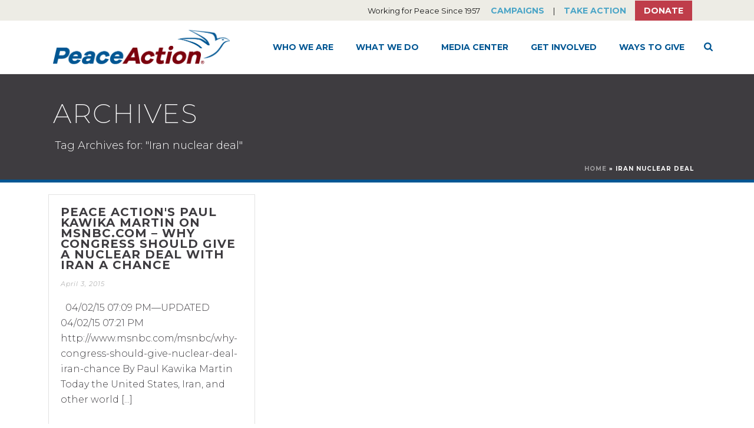

--- FILE ---
content_type: text/html; charset=UTF-8
request_url: https://www.peaceaction.org/tag/iran-nuclear-deal/
body_size: 22758
content:
<!DOCTYPE html>
<html lang="en-EN" >
<head>
		<meta charset="UTF-8" /><meta name="viewport" content="width=device-width, initial-scale=1.0, minimum-scale=1.0, maximum-scale=1.0, user-scalable=0" /><meta http-equiv="X-UA-Compatible" content="IE=edge,chrome=1" /><meta name="format-detection" content="telephone=no"><script type="text/javascript">var ajaxurl = "https://www.peaceaction.org/wp-admin/admin-ajax.php";</script><meta name='robots' content='index, follow, max-image-preview:large, max-snippet:-1, max-video-preview:-1' />

		<style id="critical-path-css" type="text/css">
			body,html{width:100%;height:100%;margin:0;padding:0}.page-preloader{top:0;left:0;z-index:999;position:fixed;height:100%;width:100%;text-align:center}.preloader-preview-area{animation-delay:-.2s;top:50%;-ms-transform:translateY(100%);transform:translateY(100%);margin-top:10px;max-height:calc(50% - 20px);opacity:1;width:100%;text-align:center;position:absolute}.preloader-logo{max-width:90%;top:50%;-ms-transform:translateY(-100%);transform:translateY(-100%);margin:-10px auto 0 auto;max-height:calc(50% - 20px);opacity:1;position:relative}.ball-pulse>div{width:15px;height:15px;border-radius:100%;margin:2px;animation-fill-mode:both;display:inline-block;animation:ball-pulse .75s infinite cubic-bezier(.2,.68,.18,1.08)}.ball-pulse>div:nth-child(1){animation-delay:-.36s}.ball-pulse>div:nth-child(2){animation-delay:-.24s}.ball-pulse>div:nth-child(3){animation-delay:-.12s}@keyframes ball-pulse{0%{transform:scale(1);opacity:1}45%{transform:scale(.1);opacity:.7}80%{transform:scale(1);opacity:1}}.ball-clip-rotate-pulse{position:relative;-ms-transform:translateY(-15px) translateX(-10px);transform:translateY(-15px) translateX(-10px);display:inline-block}.ball-clip-rotate-pulse>div{animation-fill-mode:both;position:absolute;top:0;left:0;border-radius:100%}.ball-clip-rotate-pulse>div:first-child{height:36px;width:36px;top:7px;left:-7px;animation:ball-clip-rotate-pulse-scale 1s 0s cubic-bezier(.09,.57,.49,.9) infinite}.ball-clip-rotate-pulse>div:last-child{position:absolute;width:50px;height:50px;left:-16px;top:-2px;background:0 0;border:2px solid;animation:ball-clip-rotate-pulse-rotate 1s 0s cubic-bezier(.09,.57,.49,.9) infinite;animation-duration:1s}@keyframes ball-clip-rotate-pulse-rotate{0%{transform:rotate(0) scale(1)}50%{transform:rotate(180deg) scale(.6)}100%{transform:rotate(360deg) scale(1)}}@keyframes ball-clip-rotate-pulse-scale{30%{transform:scale(.3)}100%{transform:scale(1)}}@keyframes square-spin{25%{transform:perspective(100px) rotateX(180deg) rotateY(0)}50%{transform:perspective(100px) rotateX(180deg) rotateY(180deg)}75%{transform:perspective(100px) rotateX(0) rotateY(180deg)}100%{transform:perspective(100px) rotateX(0) rotateY(0)}}.square-spin{display:inline-block}.square-spin>div{animation-fill-mode:both;width:50px;height:50px;animation:square-spin 3s 0s cubic-bezier(.09,.57,.49,.9) infinite}.cube-transition{position:relative;-ms-transform:translate(-25px,-25px);transform:translate(-25px,-25px);display:inline-block}.cube-transition>div{animation-fill-mode:both;width:15px;height:15px;position:absolute;top:-5px;left:-5px;animation:cube-transition 1.6s 0s infinite ease-in-out}.cube-transition>div:last-child{animation-delay:-.8s}@keyframes cube-transition{25%{transform:translateX(50px) scale(.5) rotate(-90deg)}50%{transform:translate(50px,50px) rotate(-180deg)}75%{transform:translateY(50px) scale(.5) rotate(-270deg)}100%{transform:rotate(-360deg)}}.ball-scale>div{border-radius:100%;margin:2px;animation-fill-mode:both;display:inline-block;height:60px;width:60px;animation:ball-scale 1s 0s ease-in-out infinite}@keyframes ball-scale{0%{transform:scale(0)}100%{transform:scale(1);opacity:0}}.line-scale>div{animation-fill-mode:both;display:inline-block;width:5px;height:50px;border-radius:2px;margin:2px}.line-scale>div:nth-child(1){animation:line-scale 1s -.5s infinite cubic-bezier(.2,.68,.18,1.08)}.line-scale>div:nth-child(2){animation:line-scale 1s -.4s infinite cubic-bezier(.2,.68,.18,1.08)}.line-scale>div:nth-child(3){animation:line-scale 1s -.3s infinite cubic-bezier(.2,.68,.18,1.08)}.line-scale>div:nth-child(4){animation:line-scale 1s -.2s infinite cubic-bezier(.2,.68,.18,1.08)}.line-scale>div:nth-child(5){animation:line-scale 1s -.1s infinite cubic-bezier(.2,.68,.18,1.08)}@keyframes line-scale{0%{transform:scaley(1)}50%{transform:scaley(.4)}100%{transform:scaley(1)}}.ball-scale-multiple{position:relative;-ms-transform:translateY(30px);transform:translateY(30px);display:inline-block}.ball-scale-multiple>div{border-radius:100%;animation-fill-mode:both;margin:2px;position:absolute;left:-30px;top:0;opacity:0;margin:0;width:50px;height:50px;animation:ball-scale-multiple 1s 0s linear infinite}.ball-scale-multiple>div:nth-child(2){animation-delay:-.2s}.ball-scale-multiple>div:nth-child(3){animation-delay:-.2s}@keyframes ball-scale-multiple{0%{transform:scale(0);opacity:0}5%{opacity:1}100%{transform:scale(1);opacity:0}}.ball-pulse-sync{display:inline-block}.ball-pulse-sync>div{width:15px;height:15px;border-radius:100%;margin:2px;animation-fill-mode:both;display:inline-block}.ball-pulse-sync>div:nth-child(1){animation:ball-pulse-sync .6s -.21s infinite ease-in-out}.ball-pulse-sync>div:nth-child(2){animation:ball-pulse-sync .6s -.14s infinite ease-in-out}.ball-pulse-sync>div:nth-child(3){animation:ball-pulse-sync .6s -70ms infinite ease-in-out}@keyframes ball-pulse-sync{33%{transform:translateY(10px)}66%{transform:translateY(-10px)}100%{transform:translateY(0)}}.transparent-circle{display:inline-block;border-top:.5em solid rgba(255,255,255,.2);border-right:.5em solid rgba(255,255,255,.2);border-bottom:.5em solid rgba(255,255,255,.2);border-left:.5em solid #fff;transform:translateZ(0);animation:transparent-circle 1.1s infinite linear;width:50px;height:50px;border-radius:50%}.transparent-circle:after{border-radius:50%;width:10em;height:10em}@keyframes transparent-circle{0%{transform:rotate(0)}100%{transform:rotate(360deg)}}.ball-spin-fade-loader{position:relative;top:-10px;left:-10px;display:inline-block}.ball-spin-fade-loader>div{width:15px;height:15px;border-radius:100%;margin:2px;animation-fill-mode:both;position:absolute;animation:ball-spin-fade-loader 1s infinite linear}.ball-spin-fade-loader>div:nth-child(1){top:25px;left:0;animation-delay:-.84s;-webkit-animation-delay:-.84s}.ball-spin-fade-loader>div:nth-child(2){top:17.05px;left:17.05px;animation-delay:-.72s;-webkit-animation-delay:-.72s}.ball-spin-fade-loader>div:nth-child(3){top:0;left:25px;animation-delay:-.6s;-webkit-animation-delay:-.6s}.ball-spin-fade-loader>div:nth-child(4){top:-17.05px;left:17.05px;animation-delay:-.48s;-webkit-animation-delay:-.48s}.ball-spin-fade-loader>div:nth-child(5){top:-25px;left:0;animation-delay:-.36s;-webkit-animation-delay:-.36s}.ball-spin-fade-loader>div:nth-child(6){top:-17.05px;left:-17.05px;animation-delay:-.24s;-webkit-animation-delay:-.24s}.ball-spin-fade-loader>div:nth-child(7){top:0;left:-25px;animation-delay:-.12s;-webkit-animation-delay:-.12s}.ball-spin-fade-loader>div:nth-child(8){top:17.05px;left:-17.05px;animation-delay:0s;-webkit-animation-delay:0s}@keyframes ball-spin-fade-loader{50%{opacity:.3;transform:scale(.4)}100%{opacity:1;transform:scale(1)}}		</style>

		
	<!-- This site is optimized with the Yoast SEO plugin v26.7 - https://yoast.com/wordpress/plugins/seo/ -->
	<title>Iran nuclear deal Archives - Peace Action</title>
	<link rel="canonical" href="https://www.peaceaction.org/tag/iran-nuclear-deal/" />
	<meta property="og:locale" content="en_US" />
	<meta property="og:type" content="article" />
	<meta property="og:title" content="Iran nuclear deal Archives - Peace Action" />
	<meta property="og:url" content="https://www.peaceaction.org/tag/iran-nuclear-deal/" />
	<meta property="og:site_name" content="Peace Action" />
	<meta name="twitter:card" content="summary_large_image" />
	<script type="application/ld+json" class="yoast-schema-graph">{"@context":"https://schema.org","@graph":[{"@type":"CollectionPage","@id":"https://www.peaceaction.org/tag/iran-nuclear-deal/","url":"https://www.peaceaction.org/tag/iran-nuclear-deal/","name":"Iran nuclear deal Archives - Peace Action","isPartOf":{"@id":"https://peaceaction.org/#website"},"breadcrumb":{"@id":"https://www.peaceaction.org/tag/iran-nuclear-deal/#breadcrumb"},"inLanguage":"en-EN"},{"@type":"BreadcrumbList","@id":"https://www.peaceaction.org/tag/iran-nuclear-deal/#breadcrumb","itemListElement":[{"@type":"ListItem","position":1,"name":"Home","item":"https://www.peaceaction.org/"},{"@type":"ListItem","position":2,"name":"Iran nuclear deal"}]},{"@type":"WebSite","@id":"https://peaceaction.org/#website","url":"https://peaceaction.org/","name":"Peace Action","description":"Working for Peace Since 1957","publisher":{"@id":"https://peaceaction.org/#organization"},"potentialAction":[{"@type":"SearchAction","target":{"@type":"EntryPoint","urlTemplate":"https://peaceaction.org/?s={search_term_string}"},"query-input":{"@type":"PropertyValueSpecification","valueRequired":true,"valueName":"search_term_string"}}],"inLanguage":"en-EN"},{"@type":"Organization","@id":"https://peaceaction.org/#organization","name":"Peace Action","url":"https://peaceaction.org/","logo":{"@type":"ImageObject","inLanguage":"en-EN","@id":"https://peaceaction.org/#/schema/logo/image/","url":"https://www.peaceaction.org/wp-content/uploads/2017/05/palogo-65pxh.png","contentUrl":"https://www.peaceaction.org/wp-content/uploads/2017/05/palogo-65pxh.png","width":230,"height":65,"caption":"Peace Action"},"image":{"@id":"https://peaceaction.org/#/schema/logo/image/"},"sameAs":["http://facebook.com/peaceaction","https://www.youtube.com/channel/UC7Q2l8oHZ2pQgCcEq2xmbaQ"]}]}</script>
	<!-- / Yoast SEO plugin. -->


<link rel='dns-prefetch' href='//www.peaceaction.org' />
<link rel='dns-prefetch' href='//d1aqhv4sn5kxtx.cloudfront.net' />
<link rel="alternate" type="application/rss+xml" title="Peace Action &raquo; Feed" href="https://www.peaceaction.org/feed/" />
<link rel="alternate" type="application/rss+xml" title="Peace Action &raquo; Comments Feed" href="https://www.peaceaction.org/comments/feed/" />

<link rel="shortcut icon" href="https://www.peaceaction.org/wp-content/uploads/2017/05/favicon-32x32.png"  />
<link rel="apple-touch-icon-precomposed" href="https://www.peaceaction.org/wp-content/uploads/2017/05/apple-touch-icon-57x57.png">
<link rel="apple-touch-icon-precomposed" sizes="114x114" href="https://www.peaceaction.org/wp-content/uploads/2017/05/apple-touch-icon-114x114.png">
<link rel="apple-touch-icon-precomposed" sizes="72x72" href="https://www.peaceaction.org/wp-content/uploads/2017/05/apple-touch-icon-72x72.png">
<link rel="apple-touch-icon-precomposed" sizes="144x144" href="https://www.peaceaction.org/wp-content/uploads/2017/05/apple-touch-icon-144x144.png">
<link rel="alternate" type="application/rss+xml" title="Peace Action &raquo; Iran nuclear deal Tag Feed" href="https://www.peaceaction.org/tag/iran-nuclear-deal/feed/" />
<script type="text/javascript">window.abb = {};php = {};window.PHP = {};PHP.ajax = "https://www.peaceaction.org/wp-admin/admin-ajax.php";PHP.wp_p_id = "";var mk_header_parallax, mk_banner_parallax, mk_page_parallax, mk_footer_parallax, mk_body_parallax;var mk_images_dir = "https://www.peaceaction.org/wp-content/themes/jupiter/assets/images",mk_theme_js_path = "https://www.peaceaction.org/wp-content/themes/jupiter/assets/js",mk_theme_dir = "https://www.peaceaction.org/wp-content/themes/jupiter",mk_captcha_placeholder = "Enter Captcha",mk_captcha_invalid_txt = "Invalid. Try again.",mk_captcha_correct_txt = "Captcha correct.",mk_responsive_nav_width = 1140,mk_vertical_header_back = "Back",mk_vertical_header_anim = "1",mk_check_rtl = true,mk_grid_width = 1140,mk_ajax_search_option = "fullscreen_search",mk_preloader_bg_color = "#ffffff",mk_accent_color = "#005693",mk_go_to_top =  "false",mk_smooth_scroll =  "true",mk_show_background_video =  "true",mk_preloader_bar_color = "#005693",mk_preloader_logo = "";mk_typekit_id   = "",mk_google_fonts = ["Montserrat:100italic,200italic,300italic,400italic,500italic,600italic,700italic,800italic,900italic,100,200,300,400,500,600,700,800,900"],mk_global_lazyload = true;</script><style id='wp-img-auto-sizes-contain-inline-css' type='text/css'>
img:is([sizes=auto i],[sizes^="auto," i]){contain-intrinsic-size:3000px 1500px}
/*# sourceURL=wp-img-auto-sizes-contain-inline-css */
</style>
<style id='wp-block-library-inline-css' type='text/css'>
:root{--wp-block-synced-color:#7a00df;--wp-block-synced-color--rgb:122,0,223;--wp-bound-block-color:var(--wp-block-synced-color);--wp-editor-canvas-background:#ddd;--wp-admin-theme-color:#007cba;--wp-admin-theme-color--rgb:0,124,186;--wp-admin-theme-color-darker-10:#006ba1;--wp-admin-theme-color-darker-10--rgb:0,107,160.5;--wp-admin-theme-color-darker-20:#005a87;--wp-admin-theme-color-darker-20--rgb:0,90,135;--wp-admin-border-width-focus:2px}@media (min-resolution:192dpi){:root{--wp-admin-border-width-focus:1.5px}}.wp-element-button{cursor:pointer}:root .has-very-light-gray-background-color{background-color:#eee}:root .has-very-dark-gray-background-color{background-color:#313131}:root .has-very-light-gray-color{color:#eee}:root .has-very-dark-gray-color{color:#313131}:root .has-vivid-green-cyan-to-vivid-cyan-blue-gradient-background{background:linear-gradient(135deg,#00d084,#0693e3)}:root .has-purple-crush-gradient-background{background:linear-gradient(135deg,#34e2e4,#4721fb 50%,#ab1dfe)}:root .has-hazy-dawn-gradient-background{background:linear-gradient(135deg,#faaca8,#dad0ec)}:root .has-subdued-olive-gradient-background{background:linear-gradient(135deg,#fafae1,#67a671)}:root .has-atomic-cream-gradient-background{background:linear-gradient(135deg,#fdd79a,#004a59)}:root .has-nightshade-gradient-background{background:linear-gradient(135deg,#330968,#31cdcf)}:root .has-midnight-gradient-background{background:linear-gradient(135deg,#020381,#2874fc)}:root{--wp--preset--font-size--normal:16px;--wp--preset--font-size--huge:42px}.has-regular-font-size{font-size:1em}.has-larger-font-size{font-size:2.625em}.has-normal-font-size{font-size:var(--wp--preset--font-size--normal)}.has-huge-font-size{font-size:var(--wp--preset--font-size--huge)}.has-text-align-center{text-align:center}.has-text-align-left{text-align:left}.has-text-align-right{text-align:right}.has-fit-text{white-space:nowrap!important}#end-resizable-editor-section{display:none}.aligncenter{clear:both}.items-justified-left{justify-content:flex-start}.items-justified-center{justify-content:center}.items-justified-right{justify-content:flex-end}.items-justified-space-between{justify-content:space-between}.screen-reader-text{border:0;clip-path:inset(50%);height:1px;margin:-1px;overflow:hidden;padding:0;position:absolute;width:1px;word-wrap:normal!important}.screen-reader-text:focus{background-color:#ddd;clip-path:none;color:#444;display:block;font-size:1em;height:auto;left:5px;line-height:normal;padding:15px 23px 14px;text-decoration:none;top:5px;width:auto;z-index:100000}html :where(.has-border-color){border-style:solid}html :where([style*=border-top-color]){border-top-style:solid}html :where([style*=border-right-color]){border-right-style:solid}html :where([style*=border-bottom-color]){border-bottom-style:solid}html :where([style*=border-left-color]){border-left-style:solid}html :where([style*=border-width]){border-style:solid}html :where([style*=border-top-width]){border-top-style:solid}html :where([style*=border-right-width]){border-right-style:solid}html :where([style*=border-bottom-width]){border-bottom-style:solid}html :where([style*=border-left-width]){border-left-style:solid}html :where(img[class*=wp-image-]){height:auto;max-width:100%}:where(figure){margin:0 0 1em}html :where(.is-position-sticky){--wp-admin--admin-bar--position-offset:var(--wp-admin--admin-bar--height,0px)}@media screen and (max-width:600px){html :where(.is-position-sticky){--wp-admin--admin-bar--position-offset:0px}}

/*# sourceURL=wp-block-library-inline-css */
</style><style id='global-styles-inline-css' type='text/css'>
:root{--wp--preset--aspect-ratio--square: 1;--wp--preset--aspect-ratio--4-3: 4/3;--wp--preset--aspect-ratio--3-4: 3/4;--wp--preset--aspect-ratio--3-2: 3/2;--wp--preset--aspect-ratio--2-3: 2/3;--wp--preset--aspect-ratio--16-9: 16/9;--wp--preset--aspect-ratio--9-16: 9/16;--wp--preset--color--black: #000000;--wp--preset--color--cyan-bluish-gray: #abb8c3;--wp--preset--color--white: #ffffff;--wp--preset--color--pale-pink: #f78da7;--wp--preset--color--vivid-red: #cf2e2e;--wp--preset--color--luminous-vivid-orange: #ff6900;--wp--preset--color--luminous-vivid-amber: #fcb900;--wp--preset--color--light-green-cyan: #7bdcb5;--wp--preset--color--vivid-green-cyan: #00d084;--wp--preset--color--pale-cyan-blue: #8ed1fc;--wp--preset--color--vivid-cyan-blue: #0693e3;--wp--preset--color--vivid-purple: #9b51e0;--wp--preset--gradient--vivid-cyan-blue-to-vivid-purple: linear-gradient(135deg,rgb(6,147,227) 0%,rgb(155,81,224) 100%);--wp--preset--gradient--light-green-cyan-to-vivid-green-cyan: linear-gradient(135deg,rgb(122,220,180) 0%,rgb(0,208,130) 100%);--wp--preset--gradient--luminous-vivid-amber-to-luminous-vivid-orange: linear-gradient(135deg,rgb(252,185,0) 0%,rgb(255,105,0) 100%);--wp--preset--gradient--luminous-vivid-orange-to-vivid-red: linear-gradient(135deg,rgb(255,105,0) 0%,rgb(207,46,46) 100%);--wp--preset--gradient--very-light-gray-to-cyan-bluish-gray: linear-gradient(135deg,rgb(238,238,238) 0%,rgb(169,184,195) 100%);--wp--preset--gradient--cool-to-warm-spectrum: linear-gradient(135deg,rgb(74,234,220) 0%,rgb(151,120,209) 20%,rgb(207,42,186) 40%,rgb(238,44,130) 60%,rgb(251,105,98) 80%,rgb(254,248,76) 100%);--wp--preset--gradient--blush-light-purple: linear-gradient(135deg,rgb(255,206,236) 0%,rgb(152,150,240) 100%);--wp--preset--gradient--blush-bordeaux: linear-gradient(135deg,rgb(254,205,165) 0%,rgb(254,45,45) 50%,rgb(107,0,62) 100%);--wp--preset--gradient--luminous-dusk: linear-gradient(135deg,rgb(255,203,112) 0%,rgb(199,81,192) 50%,rgb(65,88,208) 100%);--wp--preset--gradient--pale-ocean: linear-gradient(135deg,rgb(255,245,203) 0%,rgb(182,227,212) 50%,rgb(51,167,181) 100%);--wp--preset--gradient--electric-grass: linear-gradient(135deg,rgb(202,248,128) 0%,rgb(113,206,126) 100%);--wp--preset--gradient--midnight: linear-gradient(135deg,rgb(2,3,129) 0%,rgb(40,116,252) 100%);--wp--preset--font-size--small: 13px;--wp--preset--font-size--medium: 20px;--wp--preset--font-size--large: 36px;--wp--preset--font-size--x-large: 42px;--wp--preset--spacing--20: 0.44rem;--wp--preset--spacing--30: 0.67rem;--wp--preset--spacing--40: 1rem;--wp--preset--spacing--50: 1.5rem;--wp--preset--spacing--60: 2.25rem;--wp--preset--spacing--70: 3.38rem;--wp--preset--spacing--80: 5.06rem;--wp--preset--shadow--natural: 6px 6px 9px rgba(0, 0, 0, 0.2);--wp--preset--shadow--deep: 12px 12px 50px rgba(0, 0, 0, 0.4);--wp--preset--shadow--sharp: 6px 6px 0px rgba(0, 0, 0, 0.2);--wp--preset--shadow--outlined: 6px 6px 0px -3px rgb(255, 255, 255), 6px 6px rgb(0, 0, 0);--wp--preset--shadow--crisp: 6px 6px 0px rgb(0, 0, 0);}:where(.is-layout-flex){gap: 0.5em;}:where(.is-layout-grid){gap: 0.5em;}body .is-layout-flex{display: flex;}.is-layout-flex{flex-wrap: wrap;align-items: center;}.is-layout-flex > :is(*, div){margin: 0;}body .is-layout-grid{display: grid;}.is-layout-grid > :is(*, div){margin: 0;}:where(.wp-block-columns.is-layout-flex){gap: 2em;}:where(.wp-block-columns.is-layout-grid){gap: 2em;}:where(.wp-block-post-template.is-layout-flex){gap: 1.25em;}:where(.wp-block-post-template.is-layout-grid){gap: 1.25em;}.has-black-color{color: var(--wp--preset--color--black) !important;}.has-cyan-bluish-gray-color{color: var(--wp--preset--color--cyan-bluish-gray) !important;}.has-white-color{color: var(--wp--preset--color--white) !important;}.has-pale-pink-color{color: var(--wp--preset--color--pale-pink) !important;}.has-vivid-red-color{color: var(--wp--preset--color--vivid-red) !important;}.has-luminous-vivid-orange-color{color: var(--wp--preset--color--luminous-vivid-orange) !important;}.has-luminous-vivid-amber-color{color: var(--wp--preset--color--luminous-vivid-amber) !important;}.has-light-green-cyan-color{color: var(--wp--preset--color--light-green-cyan) !important;}.has-vivid-green-cyan-color{color: var(--wp--preset--color--vivid-green-cyan) !important;}.has-pale-cyan-blue-color{color: var(--wp--preset--color--pale-cyan-blue) !important;}.has-vivid-cyan-blue-color{color: var(--wp--preset--color--vivid-cyan-blue) !important;}.has-vivid-purple-color{color: var(--wp--preset--color--vivid-purple) !important;}.has-black-background-color{background-color: var(--wp--preset--color--black) !important;}.has-cyan-bluish-gray-background-color{background-color: var(--wp--preset--color--cyan-bluish-gray) !important;}.has-white-background-color{background-color: var(--wp--preset--color--white) !important;}.has-pale-pink-background-color{background-color: var(--wp--preset--color--pale-pink) !important;}.has-vivid-red-background-color{background-color: var(--wp--preset--color--vivid-red) !important;}.has-luminous-vivid-orange-background-color{background-color: var(--wp--preset--color--luminous-vivid-orange) !important;}.has-luminous-vivid-amber-background-color{background-color: var(--wp--preset--color--luminous-vivid-amber) !important;}.has-light-green-cyan-background-color{background-color: var(--wp--preset--color--light-green-cyan) !important;}.has-vivid-green-cyan-background-color{background-color: var(--wp--preset--color--vivid-green-cyan) !important;}.has-pale-cyan-blue-background-color{background-color: var(--wp--preset--color--pale-cyan-blue) !important;}.has-vivid-cyan-blue-background-color{background-color: var(--wp--preset--color--vivid-cyan-blue) !important;}.has-vivid-purple-background-color{background-color: var(--wp--preset--color--vivid-purple) !important;}.has-black-border-color{border-color: var(--wp--preset--color--black) !important;}.has-cyan-bluish-gray-border-color{border-color: var(--wp--preset--color--cyan-bluish-gray) !important;}.has-white-border-color{border-color: var(--wp--preset--color--white) !important;}.has-pale-pink-border-color{border-color: var(--wp--preset--color--pale-pink) !important;}.has-vivid-red-border-color{border-color: var(--wp--preset--color--vivid-red) !important;}.has-luminous-vivid-orange-border-color{border-color: var(--wp--preset--color--luminous-vivid-orange) !important;}.has-luminous-vivid-amber-border-color{border-color: var(--wp--preset--color--luminous-vivid-amber) !important;}.has-light-green-cyan-border-color{border-color: var(--wp--preset--color--light-green-cyan) !important;}.has-vivid-green-cyan-border-color{border-color: var(--wp--preset--color--vivid-green-cyan) !important;}.has-pale-cyan-blue-border-color{border-color: var(--wp--preset--color--pale-cyan-blue) !important;}.has-vivid-cyan-blue-border-color{border-color: var(--wp--preset--color--vivid-cyan-blue) !important;}.has-vivid-purple-border-color{border-color: var(--wp--preset--color--vivid-purple) !important;}.has-vivid-cyan-blue-to-vivid-purple-gradient-background{background: var(--wp--preset--gradient--vivid-cyan-blue-to-vivid-purple) !important;}.has-light-green-cyan-to-vivid-green-cyan-gradient-background{background: var(--wp--preset--gradient--light-green-cyan-to-vivid-green-cyan) !important;}.has-luminous-vivid-amber-to-luminous-vivid-orange-gradient-background{background: var(--wp--preset--gradient--luminous-vivid-amber-to-luminous-vivid-orange) !important;}.has-luminous-vivid-orange-to-vivid-red-gradient-background{background: var(--wp--preset--gradient--luminous-vivid-orange-to-vivid-red) !important;}.has-very-light-gray-to-cyan-bluish-gray-gradient-background{background: var(--wp--preset--gradient--very-light-gray-to-cyan-bluish-gray) !important;}.has-cool-to-warm-spectrum-gradient-background{background: var(--wp--preset--gradient--cool-to-warm-spectrum) !important;}.has-blush-light-purple-gradient-background{background: var(--wp--preset--gradient--blush-light-purple) !important;}.has-blush-bordeaux-gradient-background{background: var(--wp--preset--gradient--blush-bordeaux) !important;}.has-luminous-dusk-gradient-background{background: var(--wp--preset--gradient--luminous-dusk) !important;}.has-pale-ocean-gradient-background{background: var(--wp--preset--gradient--pale-ocean) !important;}.has-electric-grass-gradient-background{background: var(--wp--preset--gradient--electric-grass) !important;}.has-midnight-gradient-background{background: var(--wp--preset--gradient--midnight) !important;}.has-small-font-size{font-size: var(--wp--preset--font-size--small) !important;}.has-medium-font-size{font-size: var(--wp--preset--font-size--medium) !important;}.has-large-font-size{font-size: var(--wp--preset--font-size--large) !important;}.has-x-large-font-size{font-size: var(--wp--preset--font-size--x-large) !important;}
/*# sourceURL=global-styles-inline-css */
</style>

<style id='classic-theme-styles-inline-css' type='text/css'>
/*! This file is auto-generated */
.wp-block-button__link{color:#fff;background-color:#32373c;border-radius:9999px;box-shadow:none;text-decoration:none;padding:calc(.667em + 2px) calc(1.333em + 2px);font-size:1.125em}.wp-block-file__button{background:#32373c;color:#fff;text-decoration:none}
/*# sourceURL=/wp-includes/css/classic-themes.min.css */
</style>
<link rel='stylesheet' id='ctf_styles-css' href='https://www.peaceaction.org/wp-content/plugins/custom-twitter-feeds/css/ctf-styles.min.css?ver=2.3.1' type='text/css' media='all' />
<link rel='stylesheet' id='email-subscribers-css' href='https://www.peaceaction.org/wp-content/plugins/email-subscribers/lite/public/css/email-subscribers-public.css?ver=5.9.14' type='text/css' media='all' />
<link rel='stylesheet' id='rotatingtweets-css' href='https://www.peaceaction.org/wp-content/plugins/rotatingtweets/css/style.css?ver=6.9' type='text/css' media='all' />
<link rel='stylesheet' id='jqvmap_css-css' href='https://www.peaceaction.org/wp-content/plugins/wp-congress/assets/vendor/jqvmap.min.css?ver=6.9' type='text/css' media='all' />
<link rel='stylesheet' id='select2_css-css' href='https://cdnjs.cloudflare.com/ajax/libs/select2/4.0.5/css/select2.min.css?ver=4.0.5' type='text/css' media='all' />
<link rel='stylesheet' id='frontend_css-css' href='https://www.peaceaction.org/wp-content/plugins/wp-congress/assets/css/wp-congress.css?ver=6.9' type='text/css' media='all' />
<link rel='stylesheet' id='wp-popup-css-css' href='https://www.peaceaction.org/wp-content/plugins/wp-pop-up/assets/wp-popup.css?ver=1.2.7' type='text/css' media='all' />
<link rel='stylesheet' id='minerva-core-css' href='https://www.peaceaction.org/wp-content/themes/jupiter-child/css/core.min.css?ver=1.0' type='text/css' media='all' />
<link rel='stylesheet' id='theme-styles-css' href='https://www.peaceaction.org/wp-content/themes/jupiter/assets/stylesheet/min/full-styles.6.10.2.css?ver=1676532165' type='text/css' media='all' />
<style id='theme-styles-inline-css' type='text/css'>

			#wpadminbar {
				-webkit-backface-visibility: hidden;
				backface-visibility: hidden;
				-webkit-perspective: 1000;
				-ms-perspective: 1000;
				perspective: 1000;
				-webkit-transform: translateZ(0px);
				-ms-transform: translateZ(0px);
				transform: translateZ(0px);
			}
			@media screen and (max-width: 600px) {
				#wpadminbar {
					position: fixed !important;
				}
			}
		
body { background-color:#fff; } .hb-custom-header #mk-page-introduce, .mk-header { background-color:#3e3c40;background-size:cover;-webkit-background-size:cover;-moz-background-size:cover; } .hb-custom-header > div, .mk-header-bg { background-color:#fff; } .mk-classic-nav-bg { background-color:#fff; } .master-holder-bg { background-color:#fff; } #mk-footer { background-color:#ffffff; } #mk-boxed-layout { -webkit-box-shadow:0 0 0px rgba(0, 0, 0, 0); -moz-box-shadow:0 0 0px rgba(0, 0, 0, 0); box-shadow:0 0 0px rgba(0, 0, 0, 0); } .mk-news-tab .mk-tabs-tabs .is-active a, .mk-fancy-title.pattern-style span, .mk-fancy-title.pattern-style.color-gradient span:after, .page-bg-color { background-color:#fff; } .page-title { font-size:45px; color:#ffffff; text-transform:uppercase; font-weight:200; letter-spacing:2px; } .page-subtitle { font-size:18px; line-height:100%; color:#ffffff; font-size:18px; text-transform:none; } .mk-header { border-bottom:1px solid #005693; } .header-style-1 .mk-header-padding-wrapper, .header-style-2 .mk-header-padding-wrapper, .header-style-3 .mk-header-padding-wrapper { padding-top:126px; } .mk-process-steps[max-width~="950px"] ul::before { display:none !important; } .mk-process-steps[max-width~="950px"] li { margin-bottom:30px !important; width:100% !important; text-align:center; } .mk-event-countdown-ul[max-width~="750px"] li { width:90%; display:block; margin:0 auto 15px; } body { font-family:MS Sans Serif, Geneva, sans-serif } body, h1, h2, h3, h4, h5, h6, p, a, textarea,input,select,button, #mk-page-introduce, .the-title, .mk-edge-title, .edge-title, .mk-edge-desc, .edge-desc, .main-navigation-ul, .mk-vm-menuwrapper, #mk-footer-navigation ul li a, .vm-header-copyright, .mk-footer-copyright, .mk-content-box, .filter-portfolio a, .mk-button, .mk-blockquote, .mk-pricing-table .mk-offer-title, .mk-pricing-table .mk-pricing-plan, .mk-pricing-table .mk-pricing-price, .mk-tabs-tabs a, .mk-accordion-tab, .mk-toggle-title, .mk-dropcaps, .price, .mk-imagebox, .mk-event-countdown, .mk-fancy-title, .mk-button-gradient, .mk-iconBox-gradient, .mk-custom-box, .mk-ornamental-title, .mk-subscribe, .mk-timeline, .mk-blog-container .mk-blog-meta .the-title, .post .blog-single-title, .mk-blog-hero .content-holder .the-title, .blog-blockquote-content, .blog-twitter-content, .mk-blog-container .mk-blog-meta .the-excerpt p, .mk-single-content p, .mk-employees .mk-employee-item .team-info-wrapper .team-member-name, .mk-testimonial-quote, .mk-contact-form, .mk-contact-form input,.mk-contact-form button, .mk-box-icon .icon-box-title { font-family:Montserrat } @font-face { font-family:'star'; src:url('https://www.peaceaction.org/wp-content/themes/jupiter/assets/stylesheet/fonts/star/font.eot'); src:url('https://www.peaceaction.org/wp-content/themes/jupiter/assets/stylesheet/fonts/star/font.eot?#iefix') format('embedded-opentype'), url('https://www.peaceaction.org/wp-content/themes/jupiter/assets/stylesheet/fonts/star/font.woff') format('woff'), url('https://www.peaceaction.org/wp-content/themes/jupiter/assets/stylesheet/fonts/star/font.ttf') format('truetype'), url('https://www.peaceaction.org/wp-content/themes/jupiter/assets/stylesheet/fonts/star/font.svg#star') format('svg'); font-weight:normal; font-style:normal; } @font-face { font-family:'WooCommerce'; src:url('https://www.peaceaction.org/wp-content/themes/jupiter/assets/stylesheet/fonts/woocommerce/font.eot'); src:url('https://www.peaceaction.org/wp-content/themes/jupiter/assets/stylesheet/fonts/woocommerce/font.eot?#iefix') format('embedded-opentype'), url('https://www.peaceaction.org/wp-content/themes/jupiter/assets/stylesheet/fonts/woocommerce/font.woff') format('woff'), url('https://www.peaceaction.org/wp-content/themes/jupiter/assets/stylesheet/fonts/woocommerce/font.ttf') format('truetype'), url('https://www.peaceaction.org/wp-content/themes/jupiter/assets/stylesheet/fonts/woocommerce/font.svg#WooCommerce') format('svg'); font-weight:normal; font-style:normal; } .vote-search-filter tr td { display:flex !important; margin:0; } .vote-search-filter tr td { display:table; padding:7px; } .vc_btn3.vc_btn3-color-blue:hover, .vc_btn3.vc_btn3-color-blue.vc_btn3-style-flat:hover { background-color:##4ba5c7 !important; font-weight:700; letter-spacing:2px; border:1px solid transparent;} .vc_btn3.vc_btn3-color-blue, .vc_btn3.vc_btn3-color-blue.vc_btn3-style-flat { background-color:#005693 !important; font-weight:700; letter-spacing:2px; border:1px solid transparent;} .fit-logo-img a img {max-width:300px !important;} .mk-header-toolbar-holder {text-align:right; font-weight:400;} a.utilitylnk {display:inline-block; padding:0 15px; font-weight:bold; text-transform:uppercase; font-size:14px !important; color:#4ba5c7 !important;} a.utilitylnk:hover, a.utilitylnk:active {color:#005693 !important;} a.utilitydonatelnk {background-color:#bf3d4a; display:inline-block; height:34px; padding:0 15px; color:#fff !important; font-weight:bold; text-transform:uppercase; font-size:14px !important;} a.utilitydonatelnk:hover, a.utilitydonatelnk:active {background-color:#005693 !important;} .hptxt p,.hptxt h1, .hptxt h2, .hptxt h3 {color:#ffffff !important;} h1, h2, h3, h4, h5, h6 {line-height:1.4em;} .mk-button--dimension-outline.skin-dark, .mk-button--dimension-savvy.skin-dark {border-color:#005693 !important; color:#3e3c40;border-radius:3px !important;} .mk-button--dimension-outline.skin-dark:hover, .mk-button--dimension-savvy.skin-dark:hover {background-color:#4ba5c7 !important; border-color:#4ba5c7 !important;} h3.the-title a {font-size:20px !important; color:#3E3C40;} .mk-blog-meta-wrapper {font-size:12px;} .imgbx {text-align:left !important;} #mk-footer a:link, #mk-footer a:visited {color:#4ba5c7 !important; font-weight:bold;} #mk-footer a:hover, #mk-footer a:active {color:#005693 !important;} .signup {text-transform:uppercase;} .mk-header { border-bottom:5px solid #005693 !important; } .introtxt p {font-size:18pt; font-weight:300;} #theme-page .theme-page-wrapper .theme-content {padding:0px;} h1, h2, h3, h4, h5, h6 {margin-bottom:20px;} p {margin-bottom:30px;} .camp-pg-title h1 {font-size:45px !important; color:#ffffff !important; text-transform:uppercase !important; font-weight:200 !important; letter-spacing:2px !important;} .mk-main-navigation li.no-mega-menu ul.sub-menu, .mk-main-navigation li.has-mega-menu > ul.sub-menu, .header-align-left .mk-grid .main-navigation-ul li.no-mega-menu>ul.sub-menu { background-color:#4ba5c7; } .mk-main-navigation ul.sub-menu a, .mk-main-navigation ul.sub-menu {color:#ffffff !important;} .mk-main-navigation ul.sub-menu a.menu-item-link, .mk-main-navigation ul.sub-menu a:hover {color:#edece5 !important;} #ft-nav a {text-transform:uppercase;} h3.gform_title {text-transform:uppercase; font-size:15px; color:#606060; font-weight:700;} body .gform_wrapper ul li.gfield { margin-top:0px !important; } .gform_wrapper .gform_footer { padding:0 0 10px 0 !important; margin:0 !important; clear:both; width:100%; } .menu-main-menu-container .mk-responsive-nav li a {color:#005693 !important;} .menu-main-menu-container .mk-responsive-nav li a:hover {color:#4ba5c7 !important;} .mk-responsive-nav .sub-menu a {text-transform:uppercase;} .mk-responsive-nav .sub-menu ul li a {text-transform:none; padding-left:20px;} .mk-blog-single .featured-image img {width:100% !important; padding-bottom:40px;} .mk-blog-single .mk-single-content p {font-weight:300;} .mk-blog-single .single-social-section .blog-modern-comment svg, .single-social-section .blog-single-share svg, .single-social-section .mk-blog-print svg, .single-social-section .mk-love-this svg {fill:#4ba5c7 !important;} .blog-single-meta a {font-weight:bold; color:#bf3d4a;} .master-holder .hp-actions h4 {font-size:20px !important; color:#bf3d4a; font-weight:700; text-transform:none !important; margin-top:20px;} .hp-actions .vc_btn3.vc_btn3-color-juicy-pink, .vc_btn3.vc_btn3-color-juicy-pink.vc_btn3-style-flat {background-color:#005693 !important; font-weight:700; letter-spacing:2px; border:1px solid transparent;} .hp-actions .vc_btn3.vc_btn3-color-juicy-pink:hover, .vc_btn3.vc_btn3-color-juicy-pink.vc_btn3-style-flat:hover {background-color:#4ba5c7 !important;} @media handheld, only screen and (max-width:600px) { .mk-blog-teaser .blog-title { padding-bottom:10px !important } .mk-teaser-blog-side .item-holder { padding:5px !important } .mk-blog-teaser .blog-teaser-side-item .blog-meta { padding:30px 30px 18px !important } .mk-grid .page-title { font-size:25px } .full-width-2 .page-section-content { padding:0 !important } .camp-pg-title h1 { margin-top:20px !important } #background-layer--2 { background-position:center !important }} @media handheld, only screen and (max-width:330px) { ul.news-single-social { position:relative !important }} .page-section-content.vc_row-fluid.mk-grid { margin-top:30px } article .item-holder img:hover { opacity:.7; cursor:pointer; } .cshp-credit { text-align:right; position:relative; } #mk-footer .cshp-credit a { color:inherit !important; } .cshp-credit .text, .cshp-credit img { display:inline-block; vertical-align:middle; } .cshp-credit .text { position:absolute; right:20px; max-width:0; overflow:hidden; white-space:nowrap; transition:all 0.3s ease; } .cshp-credit:hover .text { max-width:220px; padding-right:1em; } .header-align-left .mk-grid .main-navigation-ul li.no-mega-menu.dropdownRightToLeft > ul.sub-menu { right:0; left:auto; } .main-navigation-ul li.no-mega-menu ul.sub-menu { background-color:#4ba5c7 !important; } .gform_button[type=submit]:hover { color:#ffffff !important; background-color:#4ba5c7 !important; } @media handheld, only screen and (max-width:767px) { div.mk-employees.c_cs.u4col .team-info-wrapper { padding-left:0; } } .mk-employeee-networks a { margin-right:4px; margin-left:4px; } div.mk-employees.boxed .item-holder { margin-right:12px; margin-left:12px; } @media handheld, only screen and (max-width:400px) { .header-grid .header-logo img {max-width:250px !important;} } .boardofdirectors.mk-employees.boxed .team-thumbnail {display:none !important;} .boardofdirectors.mk-employees.boxed .item-holder {padding:30px 35px 36px;} @media handheld, only screen and (max-width:780px) { .mk-header-toolbar {display:block;} .mk-header-tagline {text-align:center;} .mk-toolbar-resposnive-icon { display:none;} } @media handheld, only screen and (max-width:1140px) { .mk-header-tagline a.utilitylnk {color:#4ba5c7 !important;} .mk-header-tagline a.utilitylnk:hover, a.utilitylnk:active {color:#005693 !important;} .mk-header-tagline a.utilitydonatelnk {color:#fff !important;} .mk-header-tagline a.utilitydonatelnk:hover, a.utilitydonatelnk:active {color:#fff !important;;} } @media handheld, only screen and (max-width:780px) { .mk-header-tagline a.utilitydonatelnk {padding:7px 15px 0px 15px;} } .contact-form-message.state-success { color:#fff !important; font-size:36px; text-align:center; background-color:#659c39; width:30%; display:block; margin-left:auto; margin-right:auto; } .at form input[type='email'], .at form input[type='password'], .at form input[type='search'], .at form input[type='tel'], .at form input[type='text'], .at form textarea { background-color:#fdfdfd; color:#767676; border:1px solid #e3e3e3; outline:0; margin-top:4px; cursor:text; font-family:Montserrat, sans-serif; font-size:16px; padding:5px 4px; border-radius:0; } .at form label { font-size:16px; font-weight:700; font-family:Montserrat, sans-serif; color:#3e3c40; } .at form label[style] { font-weight:400; } .at form button, .at form input[type='submit'] { background-color:#005693; cursor:pointer; color:#fff; font-family:Montserrat, sans-serif; font-size:16px; font-weight:bold; letter-spacing:1px; padding:12px 15px; transition:all .15s ease-in-out; white-space:nowrap; border-radius:0; text-transform:uppercase; line-height:1; } .at form button:hover, .at form input[type='submit']:hover { background-color:#4ba5c7; } .at form .at-row-solo { margin:4px 12px; } .at form fieldset legend, div.at h1, .at header.at-title { font-family:Montserrat, sans-serif; } div.at h1 { text-align:center; color:#005693; } .at header.at-title { display:none; } div.at { font-family:Montserrat, sans-serif; } div.at a { color:#4ba5c7; } div.at a:hover { color:#005693; }
/*# sourceURL=theme-styles-inline-css */
</style>
<link rel='stylesheet' id='mkhb-render-css' href='https://www.peaceaction.org/wp-content/themes/jupiter/header-builder/includes/assets/css/mkhb-render.css?ver=6.10.2' type='text/css' media='all' />
<link rel='stylesheet' id='mkhb-row-css' href='https://www.peaceaction.org/wp-content/themes/jupiter/header-builder/includes/assets/css/mkhb-row.css?ver=6.10.2' type='text/css' media='all' />
<link rel='stylesheet' id='mkhb-column-css' href='https://www.peaceaction.org/wp-content/themes/jupiter/header-builder/includes/assets/css/mkhb-column.css?ver=6.10.2' type='text/css' media='all' />
<link rel='stylesheet' id='theme-options-css' href='https://www.peaceaction.org/wp-content/uploads/mk_assets/theme-options-production-1768316860.css?ver=1768316856' type='text/css' media='all' />
<link rel='stylesheet' id='jupiter-donut-shortcodes-css' href='https://www.peaceaction.org/wp-content/plugins/jupiter-donut/assets/css/shortcodes-styles.min.css?ver=1.6.3' type='text/css' media='all' />
<link rel='stylesheet' id='mk-style-css' href='https://www.peaceaction.org/wp-content/themes/jupiter-child/style.css?ver=6.9' type='text/css' media='all' />
<link rel='stylesheet' id='support-custom-css' href='https://www.peaceaction.org/wp-content/plugins/support-custom/public/css/support-custom.css?ver=230216-72244' type='text/css' media='all' />
<script type="text/javascript" data-noptimize='' data-no-minify='' src="https://www.peaceaction.org/wp-content/themes/jupiter/assets/js/plugins/wp-enqueue/webfontloader.js?ver=6.9" id="mk-webfontloader-js"></script>
<script type="text/javascript" id="mk-webfontloader-js-after">
/* <![CDATA[ */
WebFontConfig = {
	timeout: 2000
}

if ( mk_typekit_id.length > 0 ) {
	WebFontConfig.typekit = {
		id: mk_typekit_id
	}
}

if ( mk_google_fonts.length > 0 ) {
	WebFontConfig.google = {
		families:  mk_google_fonts
	}
}

if ( (mk_google_fonts.length > 0 || mk_typekit_id.length > 0) && navigator.userAgent.indexOf("Speed Insights") == -1) {
	WebFont.load( WebFontConfig );
}
		
//# sourceURL=mk-webfontloader-js-after
/* ]]> */
</script>
<script type="text/javascript" src="https://www.peaceaction.org/wp-includes/js/jquery/jquery.min.js?ver=3.7.1" id="jquery-core-js"></script>
<script type="text/javascript" src="https://www.peaceaction.org/wp-includes/js/jquery/jquery-migrate.min.js?ver=3.4.1" id="jquery-migrate-js"></script>
<script type="text/javascript" src="https://cdnjs.cloudflare.com/ajax/libs/select2/4.0.5/js/select2.min.js?ver=4.0.5" id="select2_script-js"></script>
<script type="text/javascript" src="https://www.peaceaction.org/wp-content/plugins/support-custom/public/js/support-custom.js?ver=230216-72244" id="support-custom-js"></script>
<script type="text/javascript" src="https://www.peaceaction.org/wp-content/plugins/google-analyticator/external-tracking.min.js?ver=6.5.7" id="ga-external-tracking-js"></script>
<script></script><link rel="https://api.w.org/" href="https://www.peaceaction.org/wp-json/" /><link rel="alternate" title="JSON" type="application/json" href="https://www.peaceaction.org/wp-json/wp/v2/tags/1198" /><link rel="EditURI" type="application/rsd+xml" title="RSD" href="https://www.peaceaction.org/xmlrpc.php?rsd" />
<meta name="generator" content="WordPress 6.9" />
<meta itemprop="author" content="Kevin Martin" /><meta itemprop="datePublished" content="April 3, 2015" /><meta itemprop="dateModified" content="April 3, 2015" /><meta itemprop="publisher" content="Peace Action" /><script> var isTest = false; </script><meta name="generator" content="Powered by WPBakery Page Builder - drag and drop page builder for WordPress."/>
<!-- Google Analytics Tracking by Google Analyticator 6.5.7 -->
<script type="text/javascript">
    var analyticsFileTypes = [];
    var analyticsSnippet = 'disabled';
    var analyticsEventTracking = 'enabled';
</script>
<script type="text/javascript">
	(function(i,s,o,g,r,a,m){i['GoogleAnalyticsObject']=r;i[r]=i[r]||function(){
	(i[r].q=i[r].q||[]).push(arguments)},i[r].l=1*new Date();a=s.createElement(o),
	m=s.getElementsByTagName(o)[0];a.async=1;a.src=g;m.parentNode.insertBefore(a,m)
	})(window,document,'script','//www.google-analytics.com/analytics.js','ga');
	ga('create', 'UA-105300270-1', 'auto');
 
	ga('send', 'pageview');
</script>
		<style type="text/css" id="wp-custom-css">
			/**
 * SUPPORT SUPPORT3870: 3/15/2020
 * Prevent Jupiter from causing a uneeded linebreak on the Peac Action embed donation form
 **/
.ngp-form .clearfix {
	clear: none;
}
.multistep-layout.split-layout .HeaderHtml {
	float: left;
	width: 35%;
	width: calc(35% + 1px)!important;
	margin-right: -1px;
	margin-bottom: 0;
}

.multistep-layout.split-layout form {
	float: left;
	width: 65%!important;
	margin: 0;
}

.at form .label-amount > a {
	
	background-color: #4ba5c7!important;
}

.at form .label-amount input[type="radio"]:checked + a {
	border-color: #4ba5c7!important;
	background-color: #005693!important;
	
}

.at .btn-at-primary {
	background-color:#bf3d4a!important;
}

/* Tweak EveryAction styles for popup - KG 4/14/20 */
.wp-popup .at {
	margin-bottom: 25px; /* match popup top/left/right padding */
}
.wp-popup .at-inner {
  background-color: #edece5;
  margin: 50px;
  padding: 50px
}
.wp-popup .at span,
.wp-popup .fastAction {
	background-color: transparent !important;
}
.wp-popup .fastAction .profile-link {
	background-color: #fff;
} 
.wp-popup .at input[type="checkbox"]:not(:checked) + span::before {
	background-color: #fff;
}
.wp-popup .at h1 {
	font-size: 2rem;
	text-align: left;
} 
.wp-popup .at legend {
	padding-left: 0;
	padding-right: 0;
	color: #3e3c40; /* match labels and text */
}
.wp-popup .at form .at-row-solo {
	margin-left: 0;
	margin-right: 0;
}		</style>
		<meta name="generator" content="Jupiter Child (formerly Minerva) 1.0.0" /><noscript><style> .wpb_animate_when_almost_visible { opacity: 1; }</style></noscript>	<link rel='stylesheet' id='js_composer_front-css' href='https://www.peaceaction.org/wp-content/plugins/js_composer_theme/assets/css/js_composer.min.css?ver=8.7.2.1' type='text/css' media='all' />
</head>

<body class="archive tag tag-iran-nuclear-deal tag-1198 wp-theme-jupiter wp-child-theme-jupiter-child wpb-js-composer js-comp-ver-8.7.2.1 vc_responsive" itemscope="itemscope" itemtype="https://schema.org/WebPage"  data-adminbar="">
	
	<!-- Target for scroll anchors to achieve native browser bahaviour + possible enhancements like smooth scrolling -->
	<div id="top-of-page"></div>

		<div id="mk-boxed-layout">

			<div id="mk-theme-container" >

				 
    <header data-height='90'
                data-sticky-height='75'
                data-responsive-height='90'
                data-transparent-skin=''
                data-header-style='1'
                data-sticky-style='slide'
                data-sticky-offset='header' id="mk-header-1" class="mk-header header-style-1 header-align-left  toolbar-true menu-hover-3 sticky-style-slide mk-background-stretch boxed-header " role="banner" itemscope="itemscope" itemtype="https://schema.org/WPHeader" >
                    <div class="mk-header-holder">
                                
<div class="mk-header-toolbar">

			<div class="mk-grid header-grid">
	
		<div class="mk-header-toolbar-holder">

		<span class="mk-header-tagline">Working for Peace Since 1957 <span class="toolbar links"><a class="utilitylnk" href="/what-we-do/campaigns/">Campaigns</a>|<a class="utilitylnk" href="/get-involved/take-action-now/">Take Action</a><a class="utilitydonatelnk" href="https://www.peaceaction.org/get-involved/donate/" >Donate</a></span></span>
		</div>

			</div>
	
</div>
                <div class="mk-header-inner add-header-height">

                    <div class="mk-header-bg "></div>

                                            <div class="mk-toolbar-resposnive-icon"><svg  class="mk-svg-icon" data-name="mk-icon-chevron-down" data-cacheid="icon-696abcf072d7c" xmlns="http://www.w3.org/2000/svg" viewBox="0 0 1792 1792"><path d="M1683 808l-742 741q-19 19-45 19t-45-19l-742-741q-19-19-19-45.5t19-45.5l166-165q19-19 45-19t45 19l531 531 531-531q19-19 45-19t45 19l166 165q19 19 19 45.5t-19 45.5z"/></svg></div>
                    
                                                <div class="mk-grid header-grid">
                    
                            <div class="mk-header-nav-container one-row-style menu-hover-style-3" role="navigation" itemscope="itemscope" itemtype="https://schema.org/SiteNavigationElement" >
                                <nav class="mk-main-navigation js-main-nav"><ul id="menu-main-menu" class="main-navigation-ul"><li id="menu-item-460" class="menu-item menu-item-type-post_type menu-item-object-page menu-item-has-children no-mega-menu"><a class="menu-item-link js-smooth-scroll"  href="https://www.peaceaction.org/who-we-are/">Who We Are</a>
<ul style="" class="sub-menu ">
	<li id="menu-item-465" class="menu-item menu-item-type-post_type menu-item-object-page menu-item-has-children"><a class="menu-item-link js-smooth-scroll"  href="https://www.peaceaction.org/who-we-are/our-mission/">Our Mission</a><i class="menu-sub-level-arrow"><svg  class="mk-svg-icon" data-name="mk-icon-angle-right" data-cacheid="icon-696abcf075238" style=" height:16px; width: 5.7142857142857px; "  xmlns="http://www.w3.org/2000/svg" viewBox="0 0 640 1792"><path d="M595 960q0 13-10 23l-466 466q-10 10-23 10t-23-10l-50-50q-10-10-10-23t10-23l393-393-393-393q-10-10-10-23t10-23l50-50q10-10 23-10t23 10l466 466q10 10 10 23z"/></svg></i>
	<ul style="" class="sub-menu ">
		<li id="menu-item-467" class="menu-item menu-item-type-post_type menu-item-object-page"><a class="menu-item-link js-smooth-scroll"  href="https://www.peaceaction.org/who-we-are/our-mission/how-we-work/">How We Work</a></li>
		<li id="menu-item-466" class="menu-item menu-item-type-post_type menu-item-object-page"><a class="menu-item-link js-smooth-scroll"  href="https://www.peaceaction.org/who-we-are/our-mission/history/">History</a></li>
		<li id="menu-item-468" class="menu-item menu-item-type-post_type menu-item-object-page"><a class="menu-item-link js-smooth-scroll"  href="https://www.peaceaction.org/who-we-are/our-mission/timeline/">Timeline</a></li>
	</ul>
</li>
	<li id="menu-item-463" class="menu-item menu-item-type-post_type menu-item-object-page"><a class="menu-item-link js-smooth-scroll"  href="https://www.peaceaction.org/who-we-are/find-a-local-affiliate/">Find a Local Affiliate</a></li>
	<li id="menu-item-464" class="menu-item menu-item-type-post_type menu-item-object-page"><a class="menu-item-link js-smooth-scroll"  href="https://www.peaceaction.org/who-we-are/jobs-internships-volunteer-opportunities/">Jobs, Internships &#038; Volunteer Opportunities</a></li>
	<li id="menu-item-462" class="menu-item menu-item-type-post_type menu-item-object-page"><a class="menu-item-link js-smooth-scroll"  href="https://www.peaceaction.org/who-we-are/financials/">Financials</a></li>
	<li id="menu-item-461" class="menu-item menu-item-type-post_type menu-item-object-page"><a class="menu-item-link js-smooth-scroll"  href="https://www.peaceaction.org/who-we-are/contact/">Contact</a></li>
</ul>
</li>
<li id="menu-item-8252" class="menu-item menu-item-type-custom menu-item-object-custom menu-item-has-children no-mega-menu"><a class="menu-item-link js-smooth-scroll"  href="#">What We Do</a>
<ul style="" class="sub-menu ">
	<li id="menu-item-20408" class="menu-item menu-item-type-custom menu-item-object-custom menu-item-has-children"><a class="menu-item-link js-smooth-scroll"  href="#">Campaigns</a><i class="menu-sub-level-arrow"><svg  class="mk-svg-icon" data-name="mk-icon-angle-right" data-cacheid="icon-696abcf075438" style=" height:16px; width: 5.7142857142857px; "  xmlns="http://www.w3.org/2000/svg" viewBox="0 0 640 1792"><path d="M595 960q0 13-10 23l-466 466q-10 10-23 10t-23-10l-50-50q-10-10-10-23t10-23l393-393-393-393q-10-10-10-23t10-23l50-50q10-10 23-10t23 10l466 466q10 10 10 23z"/></svg></i>
	<ul style="" class="sub-menu ">
		<li id="menu-item-22806" class="menu-item menu-item-type-post_type menu-item-object-page"><a class="menu-item-link js-smooth-scroll"  href="https://www.peaceaction.org/what-we-do/campaigns/trump-watch/">Trump Watch: Defending Peace, Justice, and Democracy</a></li>
		<li id="menu-item-20414" class="menu-item menu-item-type-post_type menu-item-object-page"><a class="menu-item-link js-smooth-scroll"  href="https://www.peaceaction.org/what-we-do/campaigns/gaza-ceasefire-now/">Gaza Ceasefire Now</a></li>
		<li id="menu-item-20360" class="menu-item menu-item-type-post_type menu-item-object-page"><a class="menu-item-link js-smooth-scroll"  href="https://www.peaceaction.org/what-we-do/campaigns/global-flash-points-for-diplomacy/">Global Flash Points For Diplomacy</a></li>
		<li id="menu-item-8554" class="menu-item menu-item-type-post_type menu-item-object-page"><a class="menu-item-link js-smooth-scroll"  href="https://www.peaceaction.org/what-we-do/campaigns/ending-u-s-complicity-in-gross-human-rights-violations/">Ending U.S. Complicity in Gross Human Rights Violations</a></li>
		<li id="menu-item-510" class="menu-item menu-item-type-post_type menu-item-object-page"><a class="menu-item-link js-smooth-scroll"  href="https://www.peaceaction.org/what-we-do/campaigns/pentagon-spending/">Pentagon Spending: People Over the Pentagon</a></li>
		<li id="menu-item-512" class="menu-item menu-item-type-post_type menu-item-object-page"><a class="menu-item-link js-smooth-scroll"  href="https://www.peaceaction.org/what-we-do/campaigns/world-without-nuclear-weapons/">Nuclear Disarmament</a></li>
		<li id="menu-item-20380" class="menu-item menu-item-type-post_type menu-item-object-page"><a class="menu-item-link js-smooth-scroll"  href="https://www.peaceaction.org/know-the-score/">Congressional Scorecard</a></li>
	</ul>
</li>
	<li id="menu-item-8786" class="menu-item menu-item-type-custom menu-item-object-custom menu-item-has-children"><a class="menu-item-link js-smooth-scroll"  href="#">Elections</a><i class="menu-sub-level-arrow"><svg  class="mk-svg-icon" data-name="mk-icon-angle-right" data-cacheid="icon-696abcf075600" style=" height:16px; width: 5.7142857142857px; "  xmlns="http://www.w3.org/2000/svg" viewBox="0 0 640 1792"><path d="M595 960q0 13-10 23l-466 466q-10 10-23 10t-23-10l-50-50q-10-10-10-23t10-23l393-393-393-393q-10-10-10-23t10-23l50-50q10-10 23-10t23 10l466 466q10 10 10 23z"/></svg></i>
	<ul style="" class="sub-menu ">
		<li id="menu-item-16224" class="menu-item menu-item-type-post_type menu-item-object-page menu-item-has-children"><a class="menu-item-link js-smooth-scroll"  href="https://www.peaceaction.org/what-we-do/elections/peace-voter/">Peace Voter</a><i class="menu-sub-level-arrow"><svg  class="mk-svg-icon" data-name="mk-icon-angle-right" data-cacheid="icon-696abcf075729" style=" height:16px; width: 5.7142857142857px; "  xmlns="http://www.w3.org/2000/svg" viewBox="0 0 640 1792"><path d="M595 960q0 13-10 23l-466 466q-10 10-23 10t-23-10l-50-50q-10-10-10-23t10-23l393-393-393-393q-10-10-10-23t10-23l50-50q10-10 23-10t23 10l466 466q10 10 10 23z"/></svg></i>
		<ul style="" class="sub-menu ">
			<li id="menu-item-23031" class="menu-item menu-item-type-post_type menu-item-object-page"><a class="menu-item-link js-smooth-scroll"  href="https://www.peaceaction.org/endorsements/">2026 PeaceVoter Endorsements</a></li>
			<li id="menu-item-14101" class="menu-item menu-item-type-post_type menu-item-object-page"><a class="menu-item-link js-smooth-scroll"  href="https://www.peaceaction.org/platform-2/">Progressive Foreign Policy Platform</a></li>
		</ul>
</li>
		<li id="menu-item-16200" class="menu-item menu-item-type-custom menu-item-object-custom menu-item-has-children"><a class="menu-item-link js-smooth-scroll"  href="#">Election Victories</a><i class="menu-sub-level-arrow"><svg  class="mk-svg-icon" data-name="mk-icon-angle-right" data-cacheid="icon-696abcf075871" style=" height:16px; width: 5.7142857142857px; "  xmlns="http://www.w3.org/2000/svg" viewBox="0 0 640 1792"><path d="M595 960q0 13-10 23l-466 466q-10 10-23 10t-23-10l-50-50q-10-10-10-23t10-23l393-393-393-393q-10-10-10-23t10-23l50-50q10-10 23-10t23 10l466 466q10 10 10 23z"/></svg></i>
		<ul style="" class="sub-menu ">
			<li id="menu-item-19220" class="menu-item menu-item-type-post_type menu-item-object-page"><a class="menu-item-link js-smooth-scroll"  href="https://www.peaceaction.org/2022victories/">2022 Election Victories</a></li>
			<li id="menu-item-16201" class="menu-item menu-item-type-post_type menu-item-object-page"><a class="menu-item-link js-smooth-scroll"  href="https://www.peaceaction.org/2020victories/">2020 Election Victories</a></li>
			<li id="menu-item-9251" class="menu-item menu-item-type-post_type menu-item-object-page"><a class="menu-item-link js-smooth-scroll"  href="https://www.peaceaction.org/what-we-do/elections/2018victories/">2018 Election Victories</a></li>
		</ul>
</li>
	</ul>
</li>
</ul>
</li>
<li id="menu-item-448" class="menu-item menu-item-type-post_type menu-item-object-page menu-item-has-children no-mega-menu"><a class="menu-item-link js-smooth-scroll"  href="https://www.peaceaction.org/media-center/">Media Center</a>
<ul style="" class="sub-menu ">
	<li id="menu-item-472" class="menu-item menu-item-type-post_type menu-item-object-page"><a class="menu-item-link js-smooth-scroll"  href="https://www.peaceaction.org/media-center/groundswell/">Groundswell</a></li>
	<li id="menu-item-452" class="menu-item menu-item-type-post_type menu-item-object-page"><a class="menu-item-link js-smooth-scroll"  href="https://www.peaceaction.org/media-center/press-releases-3/">Press Releases</a></li>
	<li id="menu-item-451" class="menu-item menu-item-type-post_type menu-item-object-page"><a class="menu-item-link js-smooth-scroll"  href="https://www.peaceaction.org/media-center/peace-action-in-the-news/">Peace Action in the News</a></li>
	<li id="menu-item-450" class="menu-item menu-item-type-post_type menu-item-object-page"><a class="menu-item-link js-smooth-scroll"  href="https://www.peaceaction.org/media-center/meet-our-experts/">Meet Our Experts</a></li>
</ul>
</li>
<li id="menu-item-441" class="menu-item menu-item-type-post_type menu-item-object-page menu-item-has-children no-mega-menu"><a class="menu-item-link js-smooth-scroll"  href="https://www.peaceaction.org/get-involved/">Get Involved</a>
<ul style="" class="sub-menu ">
	<li id="menu-item-447" class="menu-item menu-item-type-post_type menu-item-object-page"><a class="menu-item-link js-smooth-scroll"  href="https://www.peaceaction.org/get-involved/take-action-now/">Take Action Now</a></li>
	<li id="menu-item-8012" class="menu-item menu-item-type-post_type menu-item-object-page"><a class="menu-item-link js-smooth-scroll"  href="https://www.peaceaction.org/join-our-action-alert-network/">Join our Action Alert Network</a></li>
	<li id="menu-item-11588" class="menu-item menu-item-type-post_type menu-item-object-page"><a class="menu-item-link js-smooth-scroll"  href="https://www.peaceaction.org/get-involved/activist-toolkit/">Activist Toolkit</a></li>
	<li id="menu-item-7900" class="menu-item menu-item-type-post_type menu-item-object-page"><a class="menu-item-link js-smooth-scroll"  href="https://www.peaceaction.org/who-we-are/find-a-local-affiliate/">Find a Local Affiliate</a></li>
	<li id="menu-item-8006" class="menu-item menu-item-type-custom menu-item-object-custom"><a class="menu-item-link js-smooth-scroll"  href="https://www.peaceaction.org/get-involved/donate/">Donate</a></li>
</ul>
</li>
<li id="menu-item-8560" class="menu-item menu-item-type-custom menu-item-object-custom menu-item-has-children no-mega-menu"><a class="menu-item-link js-smooth-scroll"  href="#">Ways to Give</a>
<ul style="" class="sub-menu ">
	<li id="menu-item-15131" class="menu-item menu-item-type-post_type menu-item-object-page"><a class="menu-item-link js-smooth-scroll"  href="https://www.peaceaction.org/get-involved/join-us/">Become a Member</a></li>
	<li id="menu-item-15136" class="menu-item menu-item-type-post_type menu-item-object-page"><a class="menu-item-link js-smooth-scroll"  href="https://www.peaceaction.org/get-involved/renew-your-membership/">Renew Your Membership</a></li>
	<li id="menu-item-15139" class="menu-item menu-item-type-post_type menu-item-object-page"><a class="menu-item-link js-smooth-scroll"  href="https://www.peaceaction.org/get-involved/give-monthly/">Give Monthly</a></li>
	<li id="menu-item-12935" class="menu-item menu-item-type-custom menu-item-object-custom"><a class="menu-item-link js-smooth-scroll"  href="https://peaceactioneducationfund.mygiftlegacy.org/will-and-trust/">Gifts From a Will or Trust</a></li>
	<li id="menu-item-12938" class="menu-item menu-item-type-custom menu-item-object-custom"><a class="menu-item-link js-smooth-scroll"  href="https://peaceactioneducationfund.mygiftlegacy.org/gifts/stocks-securities-mutual-funds/">Gifts of Stock</a></li>
	<li id="menu-item-12936" class="menu-item menu-item-type-custom menu-item-object-custom"><a class="menu-item-link js-smooth-scroll"  href="https://peaceactioneducationfund.mygiftlegacy.org/gifts-that-pay-you-back/">Gifts From a Retirement Plan</a></li>
	<li id="menu-item-12940" class="menu-item menu-item-type-custom menu-item-object-custom"><a class="menu-item-link js-smooth-scroll"  href="https://peaceactioneducationfund.mygiftlegacy.org/gifts/endowments/">Future Without Fear Endowment</a></li>
	<li id="menu-item-12937" class="menu-item menu-item-type-custom menu-item-object-custom"><a class="menu-item-link js-smooth-scroll"  href="https://peaceactioneducationfund.mygiftlegacy.org/gifts/donor-advised-funds/">Donor-Advised Funds</a></li>
</ul>
</li>
</ul></nav>
	<div class="main-nav-side-search">
		<a class="mk-search-trigger add-header-height mk-fullscreen-trigger" href="#"><i class="mk-svg-icon-wrapper"><svg  class="mk-svg-icon" data-name="mk-icon-search" data-cacheid="icon-696abcf075c5e" style=" height:16px; width: 14.857142857143px; "  xmlns="http://www.w3.org/2000/svg" viewBox="0 0 1664 1792"><path d="M1152 832q0-185-131.5-316.5t-316.5-131.5-316.5 131.5-131.5 316.5 131.5 316.5 316.5 131.5 316.5-131.5 131.5-316.5zm512 832q0 52-38 90t-90 38q-54 0-90-38l-343-342q-179 124-399 124-143 0-273.5-55.5t-225-150-150-225-55.5-273.5 55.5-273.5 150-225 225-150 273.5-55.5 273.5 55.5 225 150 150 225 55.5 273.5q0 220-124 399l343 343q37 37 37 90z"/></svg></i></a>
	</div>

                            </div>
                            
<div class="mk-nav-responsive-link">
    <div class="mk-css-icon-menu">
        <div class="mk-css-icon-menu-line-1"></div>
        <div class="mk-css-icon-menu-line-2"></div>
        <div class="mk-css-icon-menu-line-3"></div>
    </div>
</div>	<div class=" header-logo fit-logo-img add-header-height  ">
		<a href="https://www.peaceaction.org/" title="Peace Action">

			<img class="mk-desktop-logo dark-logo "
				title="Working for Peace Since 1957"
				alt="Working for Peace Since 1957"
				src="https://www.peaceaction.org/wp-content/uploads/2017/07/asset-6600px.png" />

							<img class="mk-desktop-logo light-logo "
					title="Working for Peace Since 1957"
					alt="Working for Peace Since 1957"
					src="https://www.peaceaction.org/wp-content/uploads/2017/05/palogo-65pxh.png" />
			
			
					</a>
	</div>

                                            </div>
                    
                    <div class="mk-header-right">
                                            </div>

                </div>
                
<div class="mk-responsive-wrap">

	<nav class="menu-main-menu-container"><ul id="menu-main-menu-1" class="mk-responsive-nav"><li id="responsive-menu-item-460" class="menu-item menu-item-type-post_type menu-item-object-page menu-item-has-children"><a class="menu-item-link js-smooth-scroll"  href="https://www.peaceaction.org/who-we-are/">Who We Are</a><span class="mk-nav-arrow mk-nav-sub-closed"><svg  class="mk-svg-icon" data-name="mk-moon-arrow-down" data-cacheid="icon-696abcf076e80" style=" height:16px; width: 16px; "  xmlns="http://www.w3.org/2000/svg" viewBox="0 0 512 512"><path d="M512 192l-96-96-160 160-160-160-96 96 256 255.999z"/></svg></span>
<ul class="sub-menu ">
	<li id="responsive-menu-item-465" class="menu-item menu-item-type-post_type menu-item-object-page menu-item-has-children"><a class="menu-item-link js-smooth-scroll"  href="https://www.peaceaction.org/who-we-are/our-mission/">Our Mission</a><span class="mk-nav-arrow mk-nav-sub-closed"><svg  class="mk-svg-icon" data-name="mk-moon-arrow-down" data-cacheid="icon-696abcf077026" style=" height:16px; width: 16px; "  xmlns="http://www.w3.org/2000/svg" viewBox="0 0 512 512"><path d="M512 192l-96-96-160 160-160-160-96 96 256 255.999z"/></svg></span>
	<ul class="sub-menu ">
		<li id="responsive-menu-item-467" class="menu-item menu-item-type-post_type menu-item-object-page"><a class="menu-item-link js-smooth-scroll"  href="https://www.peaceaction.org/who-we-are/our-mission/how-we-work/">How We Work</a></li>
		<li id="responsive-menu-item-466" class="menu-item menu-item-type-post_type menu-item-object-page"><a class="menu-item-link js-smooth-scroll"  href="https://www.peaceaction.org/who-we-are/our-mission/history/">History</a></li>
		<li id="responsive-menu-item-468" class="menu-item menu-item-type-post_type menu-item-object-page"><a class="menu-item-link js-smooth-scroll"  href="https://www.peaceaction.org/who-we-are/our-mission/timeline/">Timeline</a></li>
	</ul>
</li>
	<li id="responsive-menu-item-463" class="menu-item menu-item-type-post_type menu-item-object-page"><a class="menu-item-link js-smooth-scroll"  href="https://www.peaceaction.org/who-we-are/find-a-local-affiliate/">Find a Local Affiliate</a></li>
	<li id="responsive-menu-item-464" class="menu-item menu-item-type-post_type menu-item-object-page"><a class="menu-item-link js-smooth-scroll"  href="https://www.peaceaction.org/who-we-are/jobs-internships-volunteer-opportunities/">Jobs, Internships &#038; Volunteer Opportunities</a></li>
	<li id="responsive-menu-item-462" class="menu-item menu-item-type-post_type menu-item-object-page"><a class="menu-item-link js-smooth-scroll"  href="https://www.peaceaction.org/who-we-are/financials/">Financials</a></li>
	<li id="responsive-menu-item-461" class="menu-item menu-item-type-post_type menu-item-object-page"><a class="menu-item-link js-smooth-scroll"  href="https://www.peaceaction.org/who-we-are/contact/">Contact</a></li>
</ul>
</li>
<li id="responsive-menu-item-8252" class="menu-item menu-item-type-custom menu-item-object-custom menu-item-has-children"><a class="menu-item-link js-smooth-scroll"  href="#">What We Do</a><span class="mk-nav-arrow mk-nav-sub-closed"><svg  class="mk-svg-icon" data-name="mk-moon-arrow-down" data-cacheid="icon-696abcf0772bf" style=" height:16px; width: 16px; "  xmlns="http://www.w3.org/2000/svg" viewBox="0 0 512 512"><path d="M512 192l-96-96-160 160-160-160-96 96 256 255.999z"/></svg></span>
<ul class="sub-menu ">
	<li id="responsive-menu-item-20408" class="menu-item menu-item-type-custom menu-item-object-custom menu-item-has-children"><a class="menu-item-link js-smooth-scroll"  href="#">Campaigns</a><span class="mk-nav-arrow mk-nav-sub-closed"><svg  class="mk-svg-icon" data-name="mk-moon-arrow-down" data-cacheid="icon-696abcf07744d" style=" height:16px; width: 16px; "  xmlns="http://www.w3.org/2000/svg" viewBox="0 0 512 512"><path d="M512 192l-96-96-160 160-160-160-96 96 256 255.999z"/></svg></span>
	<ul class="sub-menu ">
		<li id="responsive-menu-item-22806" class="menu-item menu-item-type-post_type menu-item-object-page"><a class="menu-item-link js-smooth-scroll"  href="https://www.peaceaction.org/what-we-do/campaigns/trump-watch/">Trump Watch: Defending Peace, Justice, and Democracy</a></li>
		<li id="responsive-menu-item-20414" class="menu-item menu-item-type-post_type menu-item-object-page"><a class="menu-item-link js-smooth-scroll"  href="https://www.peaceaction.org/what-we-do/campaigns/gaza-ceasefire-now/">Gaza Ceasefire Now</a></li>
		<li id="responsive-menu-item-20360" class="menu-item menu-item-type-post_type menu-item-object-page"><a class="menu-item-link js-smooth-scroll"  href="https://www.peaceaction.org/what-we-do/campaigns/global-flash-points-for-diplomacy/">Global Flash Points For Diplomacy</a></li>
		<li id="responsive-menu-item-8554" class="menu-item menu-item-type-post_type menu-item-object-page"><a class="menu-item-link js-smooth-scroll"  href="https://www.peaceaction.org/what-we-do/campaigns/ending-u-s-complicity-in-gross-human-rights-violations/">Ending U.S. Complicity in Gross Human Rights Violations</a></li>
		<li id="responsive-menu-item-510" class="menu-item menu-item-type-post_type menu-item-object-page"><a class="menu-item-link js-smooth-scroll"  href="https://www.peaceaction.org/what-we-do/campaigns/pentagon-spending/">Pentagon Spending: People Over the Pentagon</a></li>
		<li id="responsive-menu-item-512" class="menu-item menu-item-type-post_type menu-item-object-page"><a class="menu-item-link js-smooth-scroll"  href="https://www.peaceaction.org/what-we-do/campaigns/world-without-nuclear-weapons/">Nuclear Disarmament</a></li>
		<li id="responsive-menu-item-20380" class="menu-item menu-item-type-post_type menu-item-object-page"><a class="menu-item-link js-smooth-scroll"  href="https://www.peaceaction.org/know-the-score/">Congressional Scorecard</a></li>
	</ul>
</li>
	<li id="responsive-menu-item-8786" class="menu-item menu-item-type-custom menu-item-object-custom menu-item-has-children"><a class="menu-item-link js-smooth-scroll"  href="#">Elections</a><span class="mk-nav-arrow mk-nav-sub-closed"><svg  class="mk-svg-icon" data-name="mk-moon-arrow-down" data-cacheid="icon-696abcf0776eb" style=" height:16px; width: 16px; "  xmlns="http://www.w3.org/2000/svg" viewBox="0 0 512 512"><path d="M512 192l-96-96-160 160-160-160-96 96 256 255.999z"/></svg></span>
	<ul class="sub-menu ">
		<li id="responsive-menu-item-16224" class="menu-item menu-item-type-post_type menu-item-object-page menu-item-has-children"><a class="menu-item-link js-smooth-scroll"  href="https://www.peaceaction.org/what-we-do/elections/peace-voter/">Peace Voter</a><span class="mk-nav-arrow mk-nav-sub-closed"><svg  class="mk-svg-icon" data-name="mk-moon-arrow-down" data-cacheid="icon-696abcf07787b" style=" height:16px; width: 16px; "  xmlns="http://www.w3.org/2000/svg" viewBox="0 0 512 512"><path d="M512 192l-96-96-160 160-160-160-96 96 256 255.999z"/></svg></span>
		<ul class="sub-menu ">
			<li id="responsive-menu-item-23031" class="menu-item menu-item-type-post_type menu-item-object-page"><a class="menu-item-link js-smooth-scroll"  href="https://www.peaceaction.org/endorsements/">2026 PeaceVoter Endorsements</a></li>
			<li id="responsive-menu-item-14101" class="menu-item menu-item-type-post_type menu-item-object-page"><a class="menu-item-link js-smooth-scroll"  href="https://www.peaceaction.org/platform-2/">Progressive Foreign Policy Platform</a></li>
		</ul>
</li>
		<li id="responsive-menu-item-16200" class="menu-item menu-item-type-custom menu-item-object-custom menu-item-has-children"><a class="menu-item-link js-smooth-scroll"  href="#">Election Victories</a><span class="mk-nav-arrow mk-nav-sub-closed"><svg  class="mk-svg-icon" data-name="mk-moon-arrow-down" data-cacheid="icon-696abcf077a4e" style=" height:16px; width: 16px; "  xmlns="http://www.w3.org/2000/svg" viewBox="0 0 512 512"><path d="M512 192l-96-96-160 160-160-160-96 96 256 255.999z"/></svg></span>
		<ul class="sub-menu ">
			<li id="responsive-menu-item-19220" class="menu-item menu-item-type-post_type menu-item-object-page"><a class="menu-item-link js-smooth-scroll"  href="https://www.peaceaction.org/2022victories/">2022 Election Victories</a></li>
			<li id="responsive-menu-item-16201" class="menu-item menu-item-type-post_type menu-item-object-page"><a class="menu-item-link js-smooth-scroll"  href="https://www.peaceaction.org/2020victories/">2020 Election Victories</a></li>
			<li id="responsive-menu-item-9251" class="menu-item menu-item-type-post_type menu-item-object-page"><a class="menu-item-link js-smooth-scroll"  href="https://www.peaceaction.org/what-we-do/elections/2018victories/">2018 Election Victories</a></li>
		</ul>
</li>
	</ul>
</li>
</ul>
</li>
<li id="responsive-menu-item-448" class="menu-item menu-item-type-post_type menu-item-object-page menu-item-has-children"><a class="menu-item-link js-smooth-scroll"  href="https://www.peaceaction.org/media-center/">Media Center</a><span class="mk-nav-arrow mk-nav-sub-closed"><svg  class="mk-svg-icon" data-name="mk-moon-arrow-down" data-cacheid="icon-696abcf077c45" style=" height:16px; width: 16px; "  xmlns="http://www.w3.org/2000/svg" viewBox="0 0 512 512"><path d="M512 192l-96-96-160 160-160-160-96 96 256 255.999z"/></svg></span>
<ul class="sub-menu ">
	<li id="responsive-menu-item-472" class="menu-item menu-item-type-post_type menu-item-object-page"><a class="menu-item-link js-smooth-scroll"  href="https://www.peaceaction.org/media-center/groundswell/">Groundswell</a></li>
	<li id="responsive-menu-item-452" class="menu-item menu-item-type-post_type menu-item-object-page"><a class="menu-item-link js-smooth-scroll"  href="https://www.peaceaction.org/media-center/press-releases-3/">Press Releases</a></li>
	<li id="responsive-menu-item-451" class="menu-item menu-item-type-post_type menu-item-object-page"><a class="menu-item-link js-smooth-scroll"  href="https://www.peaceaction.org/media-center/peace-action-in-the-news/">Peace Action in the News</a></li>
	<li id="responsive-menu-item-450" class="menu-item menu-item-type-post_type menu-item-object-page"><a class="menu-item-link js-smooth-scroll"  href="https://www.peaceaction.org/media-center/meet-our-experts/">Meet Our Experts</a></li>
</ul>
</li>
<li id="responsive-menu-item-441" class="menu-item menu-item-type-post_type menu-item-object-page menu-item-has-children"><a class="menu-item-link js-smooth-scroll"  href="https://www.peaceaction.org/get-involved/">Get Involved</a><span class="mk-nav-arrow mk-nav-sub-closed"><svg  class="mk-svg-icon" data-name="mk-moon-arrow-down" data-cacheid="icon-696abcf077e64" style=" height:16px; width: 16px; "  xmlns="http://www.w3.org/2000/svg" viewBox="0 0 512 512"><path d="M512 192l-96-96-160 160-160-160-96 96 256 255.999z"/></svg></span>
<ul class="sub-menu ">
	<li id="responsive-menu-item-447" class="menu-item menu-item-type-post_type menu-item-object-page"><a class="menu-item-link js-smooth-scroll"  href="https://www.peaceaction.org/get-involved/take-action-now/">Take Action Now</a></li>
	<li id="responsive-menu-item-8012" class="menu-item menu-item-type-post_type menu-item-object-page"><a class="menu-item-link js-smooth-scroll"  href="https://www.peaceaction.org/join-our-action-alert-network/">Join our Action Alert Network</a></li>
	<li id="responsive-menu-item-11588" class="menu-item menu-item-type-post_type menu-item-object-page"><a class="menu-item-link js-smooth-scroll"  href="https://www.peaceaction.org/get-involved/activist-toolkit/">Activist Toolkit</a></li>
	<li id="responsive-menu-item-7900" class="menu-item menu-item-type-post_type menu-item-object-page"><a class="menu-item-link js-smooth-scroll"  href="https://www.peaceaction.org/who-we-are/find-a-local-affiliate/">Find a Local Affiliate</a></li>
	<li id="responsive-menu-item-8006" class="menu-item menu-item-type-custom menu-item-object-custom"><a class="menu-item-link js-smooth-scroll"  href="https://www.peaceaction.org/get-involved/donate/">Donate</a></li>
</ul>
</li>
<li id="responsive-menu-item-8560" class="menu-item menu-item-type-custom menu-item-object-custom menu-item-has-children"><a class="menu-item-link js-smooth-scroll"  href="#">Ways to Give</a><span class="mk-nav-arrow mk-nav-sub-closed"><svg  class="mk-svg-icon" data-name="mk-moon-arrow-down" data-cacheid="icon-696abcf0780a1" style=" height:16px; width: 16px; "  xmlns="http://www.w3.org/2000/svg" viewBox="0 0 512 512"><path d="M512 192l-96-96-160 160-160-160-96 96 256 255.999z"/></svg></span>
<ul class="sub-menu ">
	<li id="responsive-menu-item-15131" class="menu-item menu-item-type-post_type menu-item-object-page"><a class="menu-item-link js-smooth-scroll"  href="https://www.peaceaction.org/get-involved/join-us/">Become a Member</a></li>
	<li id="responsive-menu-item-15136" class="menu-item menu-item-type-post_type menu-item-object-page"><a class="menu-item-link js-smooth-scroll"  href="https://www.peaceaction.org/get-involved/renew-your-membership/">Renew Your Membership</a></li>
	<li id="responsive-menu-item-15139" class="menu-item menu-item-type-post_type menu-item-object-page"><a class="menu-item-link js-smooth-scroll"  href="https://www.peaceaction.org/get-involved/give-monthly/">Give Monthly</a></li>
	<li id="responsive-menu-item-12935" class="menu-item menu-item-type-custom menu-item-object-custom"><a class="menu-item-link js-smooth-scroll"  href="https://peaceactioneducationfund.mygiftlegacy.org/will-and-trust/">Gifts From a Will or Trust</a></li>
	<li id="responsive-menu-item-12938" class="menu-item menu-item-type-custom menu-item-object-custom"><a class="menu-item-link js-smooth-scroll"  href="https://peaceactioneducationfund.mygiftlegacy.org/gifts/stocks-securities-mutual-funds/">Gifts of Stock</a></li>
	<li id="responsive-menu-item-12936" class="menu-item menu-item-type-custom menu-item-object-custom"><a class="menu-item-link js-smooth-scroll"  href="https://peaceactioneducationfund.mygiftlegacy.org/gifts-that-pay-you-back/">Gifts From a Retirement Plan</a></li>
	<li id="responsive-menu-item-12940" class="menu-item menu-item-type-custom menu-item-object-custom"><a class="menu-item-link js-smooth-scroll"  href="https://peaceactioneducationfund.mygiftlegacy.org/gifts/endowments/">Future Without Fear Endowment</a></li>
	<li id="responsive-menu-item-12937" class="menu-item menu-item-type-custom menu-item-object-custom"><a class="menu-item-link js-smooth-scroll"  href="https://peaceactioneducationfund.mygiftlegacy.org/gifts/donor-advised-funds/">Donor-Advised Funds</a></li>
</ul>
</li>
</ul></nav>
			<form class="responsive-searchform" method="get" action="https://www.peaceaction.org/">
		    <input type="text" class="text-input" value="" name="s" id="s" placeholder="Search.." />
		    <i><input value="" type="submit" /><svg  class="mk-svg-icon" data-name="mk-icon-search" data-cacheid="icon-696abcf0782fc" xmlns="http://www.w3.org/2000/svg" viewBox="0 0 1664 1792"><path d="M1152 832q0-185-131.5-316.5t-316.5-131.5-316.5 131.5-131.5 316.5 131.5 316.5 316.5 131.5 316.5-131.5 131.5-316.5zm512 832q0 52-38 90t-90 38q-54 0-90-38l-343-342q-179 124-399 124-143 0-273.5-55.5t-225-150-150-225-55.5-273.5 55.5-273.5 150-225 225-150 273.5-55.5 273.5 55.5 225 150 150 225 55.5 273.5q0 220-124 399l343 343q37 37 37 90z"/></svg></i>
		</form>
		

</div>
        
            </div>
        
        <div class="mk-header-padding-wrapper"></div>
 
        <section id="mk-page-introduce" class="intro-left"><div class="mk-grid"><h1 class="page-title ">Archives</h1><div class="page-subtitle">Tag Archives for: &quot;Iran nuclear deal&quot;</div><div id="mk-breadcrumbs"><div class="mk-breadcrumbs-inner dark-skin"><span><span><a href="https://www.peaceaction.org/">Home</a></span> &raquo; <span class="breadcrumb_last" aria-current="page">Iran nuclear deal</span></span></div></div><div class="clearboth"></div></div></section>        
    </header>

		<div id="theme-page" class="master-holder  clearfix" role="main" itemprop="mainContentOfPage" >
			<div class="master-holder-bg-holder">
				<div id="theme-page-bg" class="master-holder-bg js-el"  ></div>
			</div>
			<div class="mk-main-wrapper-holder">
				<div  class="theme-page-wrapper mk-main-wrapper mk-grid full-layout ">
					<div class="theme-content " itemprop="mainContentOfPage">
							
								

<section id="loop-2" data-query="[base64]" data-loop-atts="[base64]" data-pagination-style="2" data-max-pages="1" data-loop-iterator="10" data-loop-posts="" data-mk-component="Grid" data-grid-config='{"container":"#loop-2", "item":".mk-isotop-item"}' class="js-loop js-el jupiter-donut-clearfix mk-blog-container mk-newspaper-wrapper mk-jupiter-blog   jupiter-donut- mag-one-column mk-blog-container-lazyload" itemscope="itemscope" itemtype="https://schema.org/Blog" >
    <article id="4586" class="mk-blog-newspaper-item image-post-type mk-isotop-item three-column"><div class="blog-item-holder"><div class="mk-blog-meta"><h3 class="the-title"><a href="https://www.peaceaction.org/2015/04/03/peace-actions-paul-kawika-martin-on-msnbc-com-why-congress-should-give-a-nuclear-deal-with-iran-a-chance/">Peace Action&#039;s Paul Kawika Martin on MSNBC.com &#8211; Why Congress should give a nuclear deal with Iran a chance</a></h3><div class="mk-blog-meta-wrapper"><time datetime="2015-04-03"><a href="https://www.peaceaction.org/2015/04/">April 3, 2015</a></time></div><div class="the-excerpt"><p>  04/02/15 07:09 PM—UPDATED 04/02/15 07:21 PM http://www.msnbc.com/msnbc/why-congress-should-give-nuclear-deal-iran-chance By Paul Kawika Martin Today the United States, Iran, and other world [...]</p></div></div><div class="newspaper-item-footer"><div class="newspaper-item-footer-holder"><a class="mk-readmore" href="https://www.peaceaction.org/2015/04/03/peace-actions-paul-kawika-martin-on-msnbc-com-why-congress-should-give-a-nuclear-deal-with-iran-a-chance/"><svg  class="mk-svg-icon" data-name="mk-moon-arrow-right-2" data-cacheid="icon-696abcf07c1e1" style=" height:8px; width: 8px; "  xmlns="http://www.w3.org/2000/svg" viewBox="0 0 512 512"><path d="M192 0l-96 96 160 160-160 160 96 96 256-256z"/></svg>Read More</a><span>&nbsp;</span><a href="https://www.peaceaction.org/2015/04/03/peace-actions-paul-kawika-martin-on-msnbc-com-why-congress-should-give-a-nuclear-deal-with-iran-a-chance/#comments" class="blog-loop-comments"><svg  class="mk-svg-icon" data-name="mk-moon-bubble-13" data-cacheid="icon-696abcf07c48f" style=" height:16px; width: 16px; "  xmlns="http://www.w3.org/2000/svg" viewBox="0 0 512 512"><path d="M96 128h320v32h-320zm0 64h256v32h-256zm0 64h128v32h-128zm368-224h-416c-26.4 0-48 21.6-48 48v256c0 26.4 21.6 48 48 48h80v128l153.6-128h182.4c26.4 0 48-21.6 48-48v-256c0-26.4-21.6-48-48-48zm-16 288h-189.571l-98.429 87.357v-87.357h-96v-224h384v224z"/></svg><span>1</span></a><span class="newspaper-item-share"><svg  class="mk-svg-icon" data-name="mk-moon-share-2" data-cacheid="icon-696abcf07c6c6" style=" height:16px; width: 16px; "  xmlns="http://www.w3.org/2000/svg" viewBox="0 0 512 512"><path d="M432 352c-22.58 0-42.96 9.369-57.506 24.415l-215.502-107.751c.657-4.126 1.008-8.353 1.008-12.664s-.351-8.538-1.008-12.663l215.502-107.751c14.546 15.045 34.926 24.414 57.506 24.414 44.183 0 80-35.817 80-80s-35.817-80-80-80-80 35.817-80 80c0 4.311.352 8.538 1.008 12.663l-215.502 107.752c-14.546-15.045-34.926-24.415-57.506-24.415-44.183 0-80 35.818-80 80 0 44.184 35.817 80 80 80 22.58 0 42.96-9.369 57.506-24.414l215.502 107.751c-.656 4.125-1.008 8.352-1.008 12.663 0 44.184 35.817 80 80 80s80-35.816 80-80c0-44.182-35.817-80-80-80z"/></svg></span><div class="clearboth"></div></div><ul class="newspaper-comments-list"><li><img alt='' src='https://secure.gravatar.com/avatar/0ae3ca3e7bffc98f2840a1e28f2145c1de24f2fb21c02dca0faacc2b160c07e5?s=35&#038;d=mm&#038;r=g' srcset='https://secure.gravatar.com/avatar/0ae3ca3e7bffc98f2840a1e28f2145c1de24f2fb21c02dca0faacc2b160c07e5?s=70&#038;d=mm&#038;r=g 2x' class='avatar avatar-35 photo' height='35' width='35' decoding='async'/><span class="comment-author"><a href="http://onenessofhumanity.wordpress.com">Jerry "Peacemaker"</a></span><span class="comment-content">In a moral and just world, Iran's leaders wou...</span><div class="clearboth"></div></li></ul><ul class="newspaper-social-share"><li><a class="facebook-share" data-title="Peace Action&#039;s Paul Kawika Martin on MSNBC.com &#8211; Why Congress should give a nuclear deal with Iran a chance" data-url="https://www.peaceaction.org/2015/04/03/peace-actions-paul-kawika-martin-on-msnbc-com-why-congress-should-give-a-nuclear-deal-with-iran-a-chance/" href="#"><svg  class="mk-svg-icon" data-name="mk-jupiter-icon-simple-facebook" data-cacheid="icon-696abcf07cb77" xmlns="http://www.w3.org/2000/svg" viewBox="0 0 512 512"><path d="M192.191 92.743v60.485h-63.638v96.181h63.637v256.135h97.069v-256.135h84.168s6.674-51.322 9.885-96.508h-93.666v-42.921c0-8.807 11.565-20.661 23.01-20.661h71.791v-95.719h-83.57c-111.317 0-108.686 86.262-108.686 99.142z"/></svg></a></li><li><a class="twitter-share" data-title="Peace Action&#039;s Paul Kawika Martin on MSNBC.com &#8211; Why Congress should give a nuclear deal with Iran a chance" data-url="https://www.peaceaction.org/2015/04/03/peace-actions-paul-kawika-martin-on-msnbc-com-why-congress-should-give-a-nuclear-deal-with-iran-a-chance/" href="#"><?xml version="1.0" encoding="utf-8"?>
<!-- Generator: Adobe Illustrator 28.1.0, SVG Export Plug-In . SVG Version: 6.00 Build 0)  -->
<svg  class="mk-svg-icon" data-name="mk-jupiter-icon-simple-twitter" data-cacheid="icon-696abcf07cd0d" version="1.1" id="Layer_1" xmlns="http://www.w3.org/2000/svg" xmlns:xlink="http://www.w3.org/1999/xlink" x="0px" y="0px"
	 viewBox="0 0 16 16" style="enable-background:new 0 0 16 16;" xml:space="preserve">
<path d="M12.2,1.5h2.2L9.6,7l5.7,7.5h-4.4L7.3,10l-4,4.5H1.1l5.2-5.9L0.8,1.5h4.5l3.1,4.2L12.2,1.5z M11.4,13.2h1.2L4.7,2.8H3.4
	L11.4,13.2z"/>
</svg>
</a></li><li><a class="googleplus-share" data-title="Peace Action&#039;s Paul Kawika Martin on MSNBC.com &#8211; Why Congress should give a nuclear deal with Iran a chance" data-url="https://www.peaceaction.org/2015/04/03/peace-actions-paul-kawika-martin-on-msnbc-com-why-congress-should-give-a-nuclear-deal-with-iran-a-chance/" href="#"><svg  class="mk-svg-icon" data-name="mk-jupiter-icon-simple-googleplus" data-cacheid="icon-696abcf07ce8c" xmlns="http://www.w3.org/2000/svg" viewBox="0 0 512 512"><path d="M416.146 153.104v-95.504h-32.146v95.504h-95.504v32.146h95.504v95.504h32.145v-95.504h95.504v-32.146h-95.504zm-128.75-95.504h-137.717c-61.745 0-119.869 48.332-119.869 102.524 0 55.364 42.105 100.843 104.909 100.843 4.385 0 8.613.296 12.772 0-4.074 7.794-6.982 16.803-6.982 25.925 0 12.17 5.192 22.583 12.545 31.46-5.303-.046-10.783.067-16.386.402-37.307 2.236-68.08 13.344-91.121 32.581-18.765 12.586-32.751 28.749-39.977 46.265-3.605 8.154-5.538 16.62-5.538 25.14l.018.82-.018.983c0 49.744 64.534 80.863 141.013 80.863 87.197 0 135.337-49.447 135.337-99.192l-.003-.363.003-.213-.019-1.478c-.007-.672-.012-1.346-.026-2.009-.012-.532-.029-1.058-.047-1.583-1.108-36.537-13.435-59.361-48.048-83.887-12.469-8.782-36.267-30.231-36.267-42.81 0-14.769 4.221-22.041 26.439-39.409 22.782-17.79 38.893-39.309 38.893-68.424 0-34.65-15.439-76.049-44.392-76.049h43.671l30.81-32.391zm-85.642 298.246c19.347 13.333 32.891 24.081 37.486 41.754v.001l.056.203c1.069 4.522 1.645 9.18 1.666 13.935-.325 37.181-26.35 66.116-100.199 66.116-52.713 0-90.82-31.053-91.028-68.414.005-.43.008-.863.025-1.292l.002-.051c.114-3.006.505-5.969 1.15-8.881.127-.54.241-1.082.388-1.617 1.008-3.942 2.502-7.774 4.399-11.478 18.146-21.163 45.655-33.045 82.107-35.377 28.12-1.799 53.515 2.818 63.95 5.101zm-47.105-107.993c-35.475-1.059-69.194-39.691-75.335-86.271-6.121-46.61 17.663-82.276 53.154-81.203 35.483 1.06 69.215 38.435 75.336 85.043 6.121 46.583-17.685 83.517-53.154 82.43z"/></svg></a></li><li><a class="pinterest-share" data-image="https://www.peaceaction.org/wp-includes/images/media/default.svg" data-title="Peace Action&#039;s Paul Kawika Martin on MSNBC.com &#8211; Why Congress should give a nuclear deal with Iran a chance" data-url="https://www.peaceaction.org/2015/04/03/peace-actions-paul-kawika-martin-on-msnbc-com-why-congress-should-give-a-nuclear-deal-with-iran-a-chance/" href="#"><svg  class="mk-svg-icon" data-name="mk-jupiter-icon-simple-pinterest" data-cacheid="icon-696abcf07d39f" xmlns="http://www.w3.org/2000/svg" viewBox="0 0 512 512"><path d="M267.702-6.4c-135.514 0-203.839 100.197-203.839 183.724 0 50.583 18.579 95.597 58.402 112.372 6.536 2.749 12.381.091 14.279-7.361 1.325-5.164 4.431-18.204 5.83-23.624 1.913-7.363 1.162-9.944-4.107-16.38-11.483-13.968-18.829-32.064-18.829-57.659 0-74.344 53.927-140.883 140.431-140.883 76.583 0 118.657 48.276 118.657 112.707 0 84.802-36.392 156.383-90.42 156.383-29.827 0-52.161-25.445-45.006-56.672 8.569-37.255 25.175-77.456 25.175-104.356 0-24.062-12.529-44.147-38.469-44.147-30.504 0-55 32.548-55 76.119 0 27.782 9.097 46.546 9.097 46.546s-31.209 136.374-36.686 160.269c-10.894 47.563-1.635 105.874-.853 111.765.456 3.476 4.814 4.327 6.786 1.67 2.813-3.781 39.131-50.022 51.483-96.234 3.489-13.087 20.066-80.841 20.066-80.841 9.906 19.492 38.866 36.663 69.664 36.663 91.686 0 153.886-86.2 153.886-201.577 0-87.232-71.651-168.483-180.547-168.483z"/></svg></a></li><li><a class="linkedin-share" data-desc="  04/02/15 07:09 PM—UPDATED 04/02/15 07:21 PM http://www.msnbc.com/msnbc/why-congress-should-give-nuclear-deal-iran-chance By Paul Kawika Martin Today the United States, Iran, and other world powers announced significant progress on reaching a final agreement regarding Tehran’s nuclear program. The agreement is historic – initiating steps that will keep Iran from producing a nuclear weapon in exchange for lifting international sanctions [&hellip;]" data-title="Peace Action&#039;s Paul Kawika Martin on MSNBC.com &#8211; Why Congress should give a nuclear deal with Iran a chance" data-url="https://www.peaceaction.org/2015/04/03/peace-actions-paul-kawika-martin-on-msnbc-com-why-congress-should-give-a-nuclear-deal-with-iran-a-chance/" href="#"><svg  class="mk-svg-icon" data-name="mk-jupiter-icon-simple-linkedin" data-cacheid="icon-696abcf07d6f6" xmlns="http://www.w3.org/2000/svg" viewBox="0 0 512 512"><path d="M80.111 25.6c-29.028 0-48.023 20.547-48.023 47.545 0 26.424 18.459 47.584 46.893 47.584h.573c29.601 0 47.999-21.16 47.999-47.584-.543-26.998-18.398-47.545-47.442-47.545zm-48.111 128h96v320.99h-96v-320.99zm323.631-7.822c-58.274 0-84.318 32.947-98.883 55.996v1.094h-.726c.211-.357.485-.713.726-1.094v-48.031h-96.748c1.477 31.819 0 320.847 0 320.847h96.748v-171.241c0-10.129.742-20.207 3.633-27.468 7.928-20.224 25.965-41.185 56.305-41.185 39.705 0 67.576 31.057 67.576 76.611v163.283h97.717v-176.313c0-104.053-54.123-152.499-126.347-152.499z"/></svg></a></li></ul></div></div></article>


</section>


<input type="hidden" id="safe_load_more" name="safe_load_more" value="d654222180" /><input type="hidden" name="_wp_http_referer" value="/tag/iran-nuclear-deal/" />
<span class="mk-ajax-loaded-posts" data-loop-loaded-posts="4586"></span>
							<div class="clearboth"></div>
											</div>
										<div class="clearboth"></div>
				</div>
			</div>
					</div>


<section id="mk-footer-unfold-spacer"></section>

<section id="mk-footer" class="" role="contentinfo" itemscope="itemscope" itemtype="https://schema.org/WPFooter" >
		<div class="footer-wrapper mk-grid">
		<div class="mk-padding-wrapper">
					<div class="mk-col-1-4"><section id="text-4" class="widget widget_text">			<div class="textwidget"><div id="ft-nav"><a href="/who-we-are/">Who We Are</a><br />
<a href="/what-we-do/campaigns/">What We Do</a><br />
<a href="/media-center/">Media Center</a></div>
</div>
		</section></div>
			<div class="mk-col-1-4"><section id="text-1" class="widget widget_text"><div class="widgettitle">Contact</div>			<div class="textwidget"><p>P.O. Box 8637<br />
Silver Spring, MD 20907<br />
ph (301)565-4050</p>
</div>
		</section></div>
			<div class="mk-col-1-4"><section id="text-2" class="widget widget_text"><div class="widgettitle">Get Involved</div>			<div class="textwidget"><p><strong><a href="https://www.peaceaction.org/get-involved/donate/" target="_blank" rel="noopener">DONATE</a><br />
<a href="https://www.peaceaction.org/get-involved/take-action-now/">Take Action</a><a href="https://org.salsalabs.com/o/161/p/salsa/donation/common/public/?donate_page_KEY=15407&amp;okay=true" target="_blank" rel="noopener"><br />
</a><a href="https://www.peaceaction.org/media-center/groundswell/">Blog</a></strong></p>
</div>
		</section></div>
			<div class="mk-col-1-4"><section id="social-2" class="widget widget_social_networks"><div class="widgettitle">Follow</div><div id="social-696abcf07dcb7" class="align-left"><a href="http://www.facebook.com/peaceaction/" rel="nofollow noreferrer noopener" class="builtin-icons dark large facebook-hover" target="_blank" alt="Follow Us on facebook" title="Follow Us on facebook"><svg  class="mk-svg-icon" data-name="mk-jupiter-icon-facebook" data-cacheid="icon-696abcf07dded" style=" height:32px; width: 32px; "  xmlns="http://www.w3.org/2000/svg" viewBox="0 0 512 512"><path d="M256-6.4c-141.385 0-256 114.615-256 256s114.615 256 256 256 256-114.615 256-256-114.615-256-256-256zm64.057 159.299h-49.041c-7.42 0-14.918 7.452-14.918 12.99v19.487h63.723c-2.081 28.41-6.407 64.679-6.407 64.679h-57.566v159.545h-63.929v-159.545h-32.756v-64.474h32.756v-33.53c0-8.098-1.706-62.336 70.46-62.336h57.678v63.183z"/></svg></a><a href="https://www.instagram.com/peace.action/" rel="nofollow noreferrer noopener" class="builtin-icons dark large instagram-hover" target="_blank" alt="Follow Us on instagram" title="Follow Us on instagram"><svg  class="mk-svg-icon" data-name="mk-jupiter-icon-instagram" data-cacheid="icon-696abcf07deeb" style=" height:32px; width: 32px; "  xmlns="http://www.w3.org/2000/svg" viewBox="0 0 512 512"><path d="M375.3,197.7L375.3,197.7c-0.6-11.5-2.2-20.4-5-27.1c-2.5-6.7-5.7-11.8-10.9-17c-5.9-5.5-10.5-8.4-16.9-10.9 c-4.1-1.8-11.3-4.3-27.1-5c-15.4-0.7-20.4-0.7-58.8-0.7s-43.4,0-58.8,0.7c-11.5,0.6-20.4,2.2-27,5c-6.7,2.5-11.8,5.7-17,10.9 c-5.5,5.9-8.4,10.5-10.9,16.9c-1.8,4.1-4.3,11.3-5,27.1c-0.7,15.4-0.7,20.4-0.7,58.8s0,43.4,0.7,58.8c0.4,14.3,2.9,22,5,27.1 c2.5,6.7,5.7,11.8,10.9,17c5.9,5.5,10.5,8.4,16.9,10.9c4.1,1.8,11.3,4.3,27.1,5c15.4,0.7,20.4,0.7,58.8,0.7s43.4,0,58.8-0.7 c11.5-0.6,20.4-2.2,27-5c6.7-2.5,11.8-5.7,17-10.9c5.5-5.9,8.4-10.5,10.9-16.9c1.8-4.1,4.3-11.3,5-27.1l0.2-3.4 c0.6-13.1,0.9-19.7,0.5-55.5C376,218,376,213.1,375.3,197.7z M351.4,178.7c0,9.4-7.7,17.1-17.1,17.1c-9.4,0-17.1-7.7-17.1-17.1 c0-9.4,7.7-17.1,17.1-17.1C343.7,161.6,351.4,169.3,351.4,178.7z M256.5,330.6c-40.9,0-74.1-33.2-74.1-74.1 c0-40.9,33.2-74.1,74.1-74.1c40.9,0,74.1,33.2,74.1,74.1C330.6,297.4,297.4,330.6,256.5,330.6z"/><ellipse transform="matrix(0.9732 -0.2298 0.2298 0.9732 -52.0702 65.7936)" cx="256.5" cy="256.5" rx="48.9" ry="48.9"/><path d="M437.9,75.1C389.4,26.7,325,0,256.5,0C188,0,123.6,26.7,75.1,75.1S0,188,0,256.5C0,325,26.7,389.4,75.1,437.9 C123.6,486.3,188,513,256.5,513c68.5,0,132.9-26.7,181.4-75.1C486.3,389.4,513,325,513,256.5C513,188,486.3,123.6,437.9,75.1z  M400.8,316.4L400.8,316.4c-0.6,14.1-2.7,24.7-6.8,35.3c-4.2,10.5-9.2,18.2-16.7,25.6c-8,8-16,13.2-25.6,16.7 c-10.4,4-21.3,6.1-35.3,6.8c-15.4,0.7-20.5,0.7-59.9,0.7c-39.3,0-44.4,0-59.9-0.7c-14.1-0.6-24.7-2.6-35.3-6.8 c-10.5-4.2-18.2-9.2-25.6-16.7c-8.1-8.1-13.2-16-16.7-25.6c-4-10.4-6.1-21.3-6.8-35.3c-0.7-15.4-0.7-20.5-0.7-59.9 c0-39.3,0-44.4,0.7-59.9c0.6-14.1,2.6-24.7,6.8-35.3c3.9-9.7,9-17.6,16.7-25.6c8.1-8.1,16-13.2,25.6-16.7c10.4-4,21.3-6.1,35.3-6.8 c15.4-0.7,20.5-0.7,59.9-0.7c39.3,0,44.4,0,59.9,0.7c14.1,0.6,24.7,2.6,35.3,6.8c10.5,4.2,18.1,9.2,25.6,16.7 c8,8.1,13.2,16,16.7,25.6c4,10.4,6.1,21.3,6.8,35.3c0.7,15.4,0.7,20.5,0.7,59.9C401.5,295.8,401.5,300.9,400.8,316.4z"/></svg></a><a href="http://twitter.com/PeaceAction" rel="nofollow noreferrer noopener" class="builtin-icons dark large twitter-hover" target="_blank" alt="Follow Us on twitter" title="Follow Us on twitter"><?xml version="1.0" encoding="utf-8"?>
<!-- Generator: Adobe Illustrator 28.1.0, SVG Export Plug-In . SVG Version: 6.00 Build 0)  -->
<svg  class="mk-svg-icon" data-name="mk-jupiter-icon-twitter" data-cacheid="icon-696abcf07dfcd" style=" height:32px; width: px; "  version="1.1" id="Layer_1" xmlns="http://www.w3.org/2000/svg" xmlns:xlink="http://www.w3.org/1999/xlink" x="0px" y="0px"
	 viewBox="0 0 16 16" style="enable-background:new 0 0 16 16;" xml:space="preserve">
<path d="M4.9,4.4l5.5,7.1h0.8L5.8,4.4H4.9z M8,0C3.6,0,0,3.6,0,8s3.6,8,8,8s8-3.6,8-8S12.4,0,8,0z M9.9,12.4L7.5,9.3l-2.7,3.1H3.3
	l3.5-4L3.1,3.6h3.1l2.1,2.8l2.5-2.8h1.5L9.1,7.3l3.9,5.1H9.9z"/>
</svg>
</a><a href="https://www.youtube.com/channel/UC7Q2l8oHZ2pQgCcEq2xmbaQ" rel="nofollow noreferrer noopener" class="builtin-icons dark large youtube-hover" target="_blank" alt="Follow Us on youtube" title="Follow Us on youtube"><svg  class="mk-svg-icon" data-name="mk-jupiter-icon-youtube" data-cacheid="icon-696abcf07e0a9" style=" height:32px; width: 32px; "  xmlns="http://www.w3.org/2000/svg" viewBox="0 0 512 512"><path d="M202.48 284.307v-14.152l-56.999-.098v13.924l17.791.053v95.84h17.835l-.013-95.567h21.386zm24.889 65.266c0 7.385.448 11.076-.017 12.377-1.446 3.965-7.964 8.156-10.513.43-.427-1.353-.049-5.44-.049-12.447l-.07-51.394h-17.734l.053 50.578c.022 7.752-.172 13.537.061 16.164.44 4.644.286 10.049 4.584 13.133 8.026 5.793 23.391-.861 27.24-9.123l-.04 10.547 14.319.019v-81.318h-17.835v51.035zm46.259-47.854l.062-31.592-17.809.035-.089 109.006 14.645-.219 1.335-6.785c18.715 17.166 30.485 5.404 30.458-15.174l-.035-42.49c-.017-16.183-12.129-25.887-28.567-12.781zm15.364 58.35c0 3.524-3.515 6.39-7.805 6.39s-7.797-2.867-7.797-6.39v-47.695c0-3.526 3.507-6.408 7.797-6.408 4.289 0 7.805 2.883 7.805 6.408v47.695zm-36.294-164.046c4.343 0 7.876-3.912 7.876-8.698v-44.983c0-4.778-3.532-8.684-7.876-8.684-4.338 0-7.903 3.906-7.903 8.684v44.984c0 4.786 3.565 8.698 7.903 8.698zm3.302-202.423c-141.385 0-256 114.615-256 256s114.615 256 256 256 256-114.615 256-256-114.615-256-256-256zm31.394 129.297h16.34v65.764c0 3.564 2.935 6.473 6.505 6.473 3.586 0 6.512-2.909 6.512-6.473v-65.764h15.649v84.5h-19.866l.334-6.996c-1.354 2.844-3.024 4.971-5.001 6.399-1.988 1.433-4.255 2.127-6.83 2.127-2.928 0-5.381-.681-7.297-2.026-1.933-1.366-3.366-3.178-4.29-5.418-.915-2.26-1.476-4.602-1.705-7.037-.219-2.457-.351-7.295-.351-14.556v-56.991zm-48.83.883c3.511-2.769 8.003-4.158 13.471-4.158 4.592 0 8.539.901 11.826 2.673 3.305 1.771 5.854 4.083 7.631 6.931 1.801 2.856 3.022 5.793 3.673 8.799.66 3.046.994 7.643.994 13.836v21.369c0 7.84-.317 13.606-.923 17.267-.599 3.67-1.908 7.072-3.912 10.272-1.988 3.156-4.544 5.52-7.647 7.028-3.137 1.516-6.733 2.259-10.786 2.259-4.531 0-8.341-.619-11.488-1.933-3.156-1.292-5.59-3.261-7.331-5.858-1.754-2.594-2.985-5.772-3.727-9.468-.756-3.7-1.113-9.26-1.113-16.666v-22.371c0-8.113.685-14.446 2.026-19.012 1.345-4.549 3.78-8.211 7.305-10.966zm-52.06-34.18l11.946 41.353 11.77-41.239h20.512l-22.16 55.523-.023 64.81h-18.736l-.031-64.788-23.566-55.659h20.287zm197.528 280.428c0 21.764-18.882 39.572-41.947 39.572h-172.476c-23.078 0-41.951-17.808-41.951-39.572v-90.733c0-21.755 18.873-39.573 41.951-39.573h172.476c23.065 0 41.947 17.819 41.947 39.573v90.733zm-39.38-18.602l-.034 1.803v7.453c0 4-3.297 7.244-7.298 7.244h-2.619c-4.015 0-7.313-3.244-7.313-7.244v-19.61h30.617v-11.515c0-8.42-.229-16.832-.924-21.651-2.188-15.224-23.549-17.64-34.353-9.853-3.384 2.435-5.978 5.695-7.478 10.074-1.522 4.377-2.269 10.363-2.269 17.967v25.317c0 42.113 51.14 36.162 45.041-.053l-13.37.068zm-16.947-34.244c0-4.361 3.586-7.922 7.964-7.922h1.063c4.394 0 7.981 3.56 7.981 7.922l-.192 9.81h-16.887l.072-9.81z"/></svg></a></div></section><section id="text-7" class="widget widget_text">			<div class="textwidget"><p><a href="https://www.peaceaction.org/join-our-action-alert-network/">Sign up for action alerts</a></p>
</div>
		</section><section id="text-6" class="widget widget_text">			<div class="textwidget"><p class="cshp-credit"><a href="http://cornershopcreative.com" target="_blank" rel="noopener"><span class="text">Crafted by Cornershop Creative</span> <img loading="lazy" decoding="async" src="/wp-content/themes/jupiter-child/images/cornershop.png" alt="Cornershop Creative logo" width="16" height="16" /></a></p>
</div>
		</section></div>
				<div class="clearboth"></div>
		</div>
	</div>
		</section>
</div>
</div>

<div class="bottom-corner-btns js-bottom-corner-btns">
</div>



<div class="mk-fullscreen-search-overlay">
	<a href="#" class="mk-fullscreen-close"><svg  class="mk-svg-icon" data-name="mk-moon-close-2" data-cacheid="icon-696abcf07e40e" xmlns="http://www.w3.org/2000/svg" viewBox="0 0 512 512"><path d="M390.628 345.372l-45.256 45.256-89.372-89.373-89.373 89.372-45.255-45.255 89.373-89.372-89.372-89.373 45.254-45.254 89.373 89.372 89.372-89.373 45.256 45.255-89.373 89.373 89.373 89.372z"/></svg></a>
	<div class="mk-fullscreen-search-wrapper">
		<p>Start typing and press Enter to search</p>
		<form method="get" id="mk-fullscreen-searchform" action="https://www.peaceaction.org/">
			<input type="text" value="" name="s" id="mk-fullscreen-search-input" />
			<i class="fullscreen-search-icon"><svg  class="mk-svg-icon" data-name="mk-icon-search" data-cacheid="icon-696abcf07e529" style=" height:25px; width: 23.214285714286px; "  xmlns="http://www.w3.org/2000/svg" viewBox="0 0 1664 1792"><path d="M1152 832q0-185-131.5-316.5t-316.5-131.5-316.5 131.5-131.5 316.5 131.5 316.5 316.5 131.5 316.5-131.5 131.5-316.5zm512 832q0 52-38 90t-90 38q-54 0-90-38l-343-342q-179 124-399 124-143 0-273.5-55.5t-225-150-150-225-55.5-273.5 55.5-273.5 150-225 225-150 273.5-55.5 273.5 55.5 225 150 150 225 55.5 273.5q0 220-124 399l343 343q37 37 37 90z"/></svg></i>
		</form>
	</div>
</div>


	<style type='text/css'></style><style id="mk-shortcode-static-styles" type="text/css">#loop-2 .blog-twitter-content:before, #loop-2 .mk-blog-modern-item.twitter-post-type .blog-twitter-content footer:before { background-image:url('https://www.peaceaction.org/wp-content/plugins/jupiter-donut/assets/img/social-icons/twitter-blue.svg'); } #loop-2 .mk-blog-meta-wrapper:before { background:url('https://www.peaceaction.org/wp-content/plugins/jupiter-donut/assets/img/social-icons/instagram.png') center center no-repeat; }</style><script type="speculationrules">
{"prefetch":[{"source":"document","where":{"and":[{"href_matches":"/*"},{"not":{"href_matches":["/wp-*.php","/wp-admin/*","/wp-content/uploads/*","/wp-content/*","/wp-content/plugins/*","/wp-content/themes/jupiter-child/*","/wp-content/themes/jupiter/*","/*\\?(.+)"]}},{"not":{"selector_matches":"a[rel~=\"nofollow\"]"}},{"not":{"selector_matches":".no-prefetch, .no-prefetch a"}}]},"eagerness":"conservative"}]}
</script>
<script type="text/javascript">
    php = {
        hasAdminbar: false,
        json: (null != null) ? null : "",
        jsPath: 'https://www.peaceaction.org/wp-content/themes/jupiter/assets/js'
      };
    </script><script type="text/html" id="wpb-modifications"> window.wpbCustomElement = 1; </script><script type="text/javascript" id="email-subscribers-js-extra">
/* <![CDATA[ */
var es_data = {"messages":{"es_empty_email_notice":"Please enter email address","es_rate_limit_notice":"You need to wait for some time before subscribing again","es_single_optin_success_message":"Successfully Subscribed.","es_email_exists_notice":"Email Address already exists!","es_unexpected_error_notice":"Oops.. Unexpected error occurred.","es_invalid_email_notice":"Invalid email address","es_try_later_notice":"Please try after some time"},"es_ajax_url":"https://www.peaceaction.org/wp-admin/admin-ajax.php"};
//# sourceURL=email-subscribers-js-extra
/* ]]> */
</script>
<script type="text/javascript" src="https://www.peaceaction.org/wp-content/plugins/email-subscribers/lite/public/js/email-subscribers-public.js?ver=5.9.14" id="email-subscribers-js"></script>
<script type="text/javascript" src="https://www.peaceaction.org/wp-content/plugins/wp-congress/assets/vendor/jquery.vmap.min.js?ver=6.9" id="jqvmap-js"></script>
<script type="text/javascript" src="https://www.peaceaction.org/wp-content/plugins/wp-congress/assets/vendor/jquery.vmap.usa.js?ver=6.9" id="jqvmap_usa-js"></script>
<script type="text/javascript" id="frontend_script-js-extra">
/* <![CDATA[ */
var wpCongressApiSettings = {"root":"https://www.peaceaction.org/wp-json/","nonce":"e967c031cd","versionString":"wp/v2/","key":"IT8JKVw9ZzZU8T6q6g3e1QA0JjsDAZbI8zxNdmnO","googleKey":"AIzaSyDp00pxffqI9lka9enTs_9P1pJtQsvOwUs"};
//# sourceURL=frontend_script-js-extra
/* ]]> */
</script>
<script type="text/javascript" src="https://www.peaceaction.org/wp-content/plugins/wp-congress/assets/js/wp-congress.min.js?ver=6.9" id="frontend_script-js"></script>
<script type="text/javascript" src="https://www.peaceaction.org/wp-content/plugins/wp-pop-up/assets/wp-popup.js?ver=1.2.7" id="wp-popup-js-js"></script>
<script type="text/javascript" src="https://www.peaceaction.org/wp-content/themes/jupiter-child/js/plugins.min.js?ver=6.9" id="minerva-plugins-js"></script>
<script type="text/javascript" id="minerva-main-js-extra">
/* <![CDATA[ */
var theme_obj = {"ajaxurl":"https://www.peaceaction.org/wp-admin/admin-ajax.php"};
//# sourceURL=minerva-main-js-extra
/* ]]> */
</script>
<script type="text/javascript" src="https://www.peaceaction.org/wp-content/themes/jupiter-child/js/main.min.js?ver=6.9" id="minerva-main-js"></script>
<script type="text/javascript" src="https://d1aqhv4sn5kxtx.cloudfront.net/actiontag/at.js?ver=6.9" id="everyaction-js"></script>
<script type="text/javascript" src="https://www.peaceaction.org/wp-content/themes/jupiter/assets/js/plugins/wp-enqueue/smoothscroll.js?ver=1676532165" id="smoothscroll-js"></script>
<script type="text/javascript" src="https://www.peaceaction.org/wp-content/themes/jupiter/assets/js/core-scripts.6.10.2.js?ver=1676532165" id="core-scripts-js"></script>
<script type="text/javascript" src="https://www.peaceaction.org/wp-content/themes/jupiter/assets/js/components-full.6.10.2.js?ver=1676532165" id="components-full-js"></script>
<script type="text/javascript" src="https://www.peaceaction.org/wp-content/themes/jupiter/header-builder/includes/assets/js/mkhb-render.js?ver=6.10.2" id="mkhb-render-js"></script>
<script type="text/javascript" src="https://www.peaceaction.org/wp-content/themes/jupiter/header-builder/includes/assets/js/mkhb-column.js?ver=6.10.2" id="mkhb-column-js"></script>
<script type="text/javascript" id="jupiter-donut-shortcodes-js-extra">
/* <![CDATA[ */
var jupiterDonutVars = {"themeDir":"https://www.peaceaction.org/wp-content/themes/jupiter","assetsUrl":"https://www.peaceaction.org/wp-content/plugins/jupiter-donut/assets","gridWidth":"1140","ajaxUrl":"https://www.peaceaction.org/wp-admin/admin-ajax.php","nonce":"4ef04d35a5"};
//# sourceURL=jupiter-donut-shortcodes-js-extra
/* ]]> */
</script>
<script type="text/javascript" src="https://www.peaceaction.org/wp-content/plugins/jupiter-donut/assets/js/shortcodes-scripts.min.js?ver=1.6.3" id="jupiter-donut-shortcodes-js"></script>
<script type="text/javascript" src="https://www.peaceaction.org/wp-content/plugins/js_composer_theme/assets/js/dist/js_composer_front.min.js?ver=8.7.2.1" id="wpb_composer_front_js-js"></script>
<script></script>		<script type="text/javascript">
		( function( $ ) {
	// Given a DOM element or selector string, look for external links and set their target attribute to _blank.
	var blankifyExternalLinks = function( el ) {
		$( el ).find( 'a' ).each( function() {
			var href = $( this ).attr( 'href' ) || '';
			// If this is an absolute URL...
			if ( -1 !== href.indexOf( '//' ) ) {
				// And it points to a different domain...
				if ( -1 === href.indexOf( window.location.host ) ) {
					// And there isn't already a 'target' attribute...
					if ( ! $( this ).attr( 'target' ) ) {
						// Set the link target to '_blank'.
						$( this ).attr( 'target', '_blank' );
						$( this ).attr( '_target', '_blank' ); // Account for typo(?) in VC Grid JS
						$( this ).attr( 'rel', 'noopener noreferrer' );
						//console.log( this, 'fixd a link' );
					}
				}
			}
		});
	};
	// _blank-ify all external links that are present on initial pageload.
	$( function() {
		blankifyExternalLinks( 'body' );
	});
	// When new items are loaded in to a Visual Composer grid, _blank-ify all links within grids.
	$( window ).on( 'grid:items:added', function( e, gridElement ) {
		console.log(e, gridElement);
		blankifyExternalLinks( gridElement );
	});
})( jQuery );		</script>
	<script type="text/javascript">	window.get = {};	window.get.captcha = function(enteredCaptcha) {
                  return jQuery.get(ajaxurl, { action : "mk_validate_captcha_input", captcha: enteredCaptcha });
              	};</script>
	</body>
</html>
